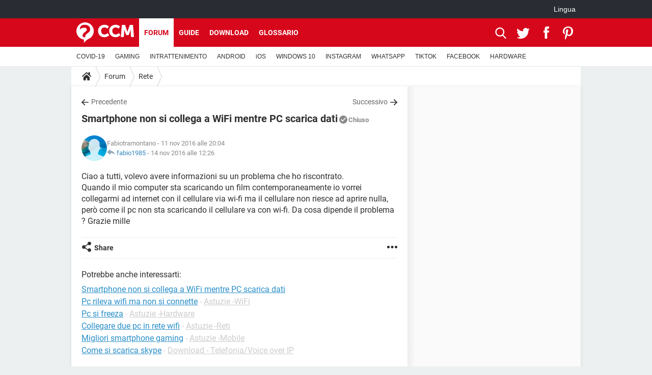

--- FILE ---
content_type: text/html; charset=UTF-8
request_url: https://it.ccm.net/forum/affich-101237-smartphone-non-si-collega-a-wifi-mentre-pc-scarica-dati
body_size: 19800
content:

<!--Akamai-ESI:PAGE:setreftime=1766052455/--><!DOCTYPE html>
<!--[if IE 8 ]> <html lang="it" dir="ltr" class="no-js ie8 lt-ie9 oldie"> <![endif]-->
<!--[if IE 9 ]> <html lang="it" dir="ltr" class="no-js ie9"> <![endif]-->
<!--[if gt IE 9]><!--> <html lang="it" dir="ltr"> <!--<![endif]-->

<head prefix="og: http://ogp.me/ns# fb: http://ogp.me/ns/fb#">
    <meta charset="utf-8">
    <meta http-equiv="X-UA-Compatible" content="IE=edge,chrome=1">
    <meta name="viewport" content="width=device-width, initial-scale=1.0" />

    <style>
        :root {
            --for-color-primary: #D6071B;
            --for-color-primary--lighten: #f7192e;
            --for-color-primary--darken: #a50515;
        }
    </style>
    
    <title>Smartphone non si collega a WiFi mentre PC scarica dati - Rete</title>

<script>
    var dataLayer = [{"appConfig":{"subContainers":["GTM-K9GC99V"]},"tagName1":"post-sans-ds","site":"it.ccm.net","environnement":"production","pageType/screenType":"classique","sessionType":"nonConnectee","userStatus":"Anonyme","forumTheme":"Rete","QuestionRepondue":"oui","QuestionResolue":"non","NbReponses":9,"idArticle":101237,"idAuthor":0,"DateDebutDiscussion":"11-11-2016","level1":"forum","level2":"Rete","application":"forum","pageCategory":"Sujet Forum","theme":"Rete","country":"US","asnum":"16509"}];

            !function(e){"use strict";var t,n,o,r=function(){},s=Object.getOwnPropertyNames(window.console).reduce((function(e,t){return"function"==typeof console[t]&&(e[t]=r),e}),{}),a=function(){return s},i=e.console;if("object"==typeof e.JSON&&"function"==typeof e.JSON.parse&&"object"==typeof e.console&&"function"==typeof Object.keys){var c={available:["others.catch","others.show"],broadcasted:[]},u={available:["others.catch","others.show"]},d=(t=/^\s+(.*)\s+$/g,n=function(e){return Math.pow(9,e)},o=function(e){return parseInt((e.charCodeAt()<<9)%242)},{get:function(e){e=e.replace(t,"$1");for(var r=[0,0,0],s=0,a=0;s<e.length;s++)a=parseInt(s/r.length),r[s%3]+=parseInt(o(e[s])/n(a));for(s=0;s<r.length;s++)r[s]>255&&(r[s]=255);return r},toRGB:function(e){return"rgb("+e.join(",")+")"},visible:function(e){return e[0]>220||e[1]>220||e[2]>220?[0,0,0]:[255,255,255]}});e.getConsole=function(e){if("string"!=typeof e)throw"getConsole need a tag name (string)";var t=e.split(".");if(function(e){var t,n=e.split(".")[0];-1===c.available.indexOf(n)&&(c.available.push(n),(t=document.createEvent("CustomEvent")).initCustomEvent("getConsole.tag.available",0,0,n),document.dispatchEvent(t)),-1===u.available.indexOf(e)&&(u.available.push(e),(t=document.createEvent("CustomEvent")).initCustomEvent("getConsole.fulltag.available",0,0,n),document.dispatchEvent(t))}(e=t[0]),-1!==c.broadcasted.indexOf(e)){var n=function(e){var t=[],n=[];return e.forEach((function(e){t.push("%c "+e.name+" "),n.push("background-color:"+e.bgColor+";color:"+e.color+";border-radius:2px;")})),[t.join("")].concat(n)}(t.map((function(e){var t=d.get(e);return{name:e,color:d.toRGB(d.visible(t)),bgColor:d.toRGB(t)}}))),o=["log","warn","error","info","group","groupCollapsed","groupEnd"].reduce(((e,t)=>(e[t]=n.reduce(((e,t)=>e.bind(window.console,t)),window.console[t]),e)),{});return Object.keys(i).forEach((function(e){void 0===o[e]&&(o[e]=i[e])})),o}return a()},e.getConsole.tags=c,c.broadcasted=function(){try{var e=localStorage.getItem("getConsole");e=null===e?[]:JSON.parse(e)}catch(t){e=[]}return e}(),-1!==c.broadcasted.indexOf("others.catch")&&(e.console=e.getConsole("others.show"))}else e.getConsole=a}(window),logger={_buffer:[],log:function(){"use strict";this._buffer.push(arguments)}},function(e){"use strict";var t={domains:["hpphmfubhnbobhfs","bnb{po.betztufn","beoyt","epvcmfdmjdl","hpphmftzoejdbujpo","wjefptufq","s77ofu","ufbet","vosvmznfejb","tnbsubetfswfs","tljnsftpvsdft","{fcftupg","uumce","hpphmfbqjt","wjefpqmb{b","hpphmfbetfswjdft","fggfdujwfnfbtvsf","pvucsbjo","ubcppmb"],classes:"ufyuBe!BeCpy!qvc`411y361!qvc`411y361n!qvc`839y:1!ufyu.be!ufyuBe!Mjhbuvt!ufyu`be!ufyu`bet!ufyu.bet!ufyu.be.mjolt",event:{category:"pbt`mpbefe",action:"gbjm"}},n=e.getConsole("inObs"),o=0,r={},s=function(e,t){return t=t||1,e.split("").map((function(e){return String.fromCharCode(e.charCodeAt()+t)})).join("")},a=[];e.integrityObserver={state:{net:null,dom:null,perf:null},corrupted:0,listen:function(e){this.corrupted?e(this.state):a.push(e)},sendToListeners:function(){a.forEach(function(e){e(this.state)}.bind(this))},reportCorruption:function(){var e=function(){"undefined"!=typeof ga?ga("send",{hitType:"event",eventCategory:s(t.event.category,-1),eventAction:s(t.event.action,-1),nonInteraction:1}):setTimeout(e,100)};e()},reportListCorruption:function(){var e,t=[];for(e in this.state)this.state[e]&&t.push(e);t.length>0&&((new Image).src="https://lists.ccmbg.com/st?t="+encodeURIComponent(t.join(","))+"&d="+window.location.host.split(/\./).slice(0,-1).join("."))},reportChange:function(){this.sendToListeners(),this.reportCorruption()},init:function(){var e=function(e){return function(t){this.state[e]=t,t&&(!this.corrupted&&this.reportChange(),this.corrupted=1)}.bind(this)};!function(e){if("undefined"!=typeof MutationObserver){var n=document.createElement("div"),o=document.getElementsByTagName("html")[0],r={},a={childList:1,attributes:1,characterData:1,subtree:1},i=0,c=new MutationObserver((function(t){t.forEach((function(t){"style"===t.attributeName&&(c.disconnect(),"none"===t.target.style.display&&!e.called&&(e.called=1)&&e.call(r,1))}))})),u=new MutationObserver((function(t){t.forEach((function(t){try{if("childList"===t.type&&"HTML"===t.target.nodeName&&t.addedNodes.length&&"BODY"===t.addedNodes[0].nodeName&&!i){i=1,t.addedNodes[0].appendChild(n);var o=getComputedStyle(n);if(r=t.addedNodes[0],u.disconnect(),/Trident/.test(navigator.userAgent))return void setTimeout((function(){!e.called&&(e.called=1)&&e.call(r,0)}),50);setTimeout((function(){t.addedNodes[0].removeChild(n)}),60),c.disconnect(),e.call(t.addedNodes[0],"none"===o.getPropertyValue("display")||/url\("about:abp/.test(o.getPropertyValue("-moz-binding")))}}catch(e){}}))}));n.className=s(t.classes,-1),n.style.display="block",u.observe(o,a),c.observe(n,a)}else e.call(0,0)}(e.call(this,"dom")),function(e,a){if("undefined"!=typeof MutationObserver&&void 0!==URL.prototype){var i=document.getElementsByTagName("html")[0],c=0,u=new MutationObserver((function(i){i.forEach((function(i){try{var d,l,f,p="",g=new Date,h=function(){};if("childList"===i.type&&i.addedNodes.length&&void 0!==(d=i.addedNodes[0]).src&&("SCRIPT"===(p=d.nodeName)||"IFRAME"===p)){try{l=new URL(d.src),f=l&&l.host?l.host.split(/\./).slice(-2).shift():null}catch(e){}h=i.addedNodes[0].onerror,i.addedNodes[0].onerror=function(){try{n.warn("Missing script",d.src),!c&&f&&-1!==t.domains.indexOf(s(f))&&(new Date).getTime()-g.getTime()<1500&&(n.warn("Integrity violation on ",d.src," not observing anymore !"),u.disconnect(),c=1,e(1)),"function"==typeof h&&h.apply(this,Array.prototype.slice.call(arguments))}catch(e){}},"function"==typeof performance.getEntriesByType&&o<2&&"SCRIPT"===p&&-1!==t.domains.indexOf(s(f))&&(void 0===r[f]||"hpphmfubhnbobhfs"===s(f))&&(r[f]=1,i.addedNodes[0].addEventListener("load",(function(){-1===performance.getEntriesByType("resource").map((function(e){return e.name})).indexOf(d.src)&&2==++o&&(u.disconnect(),a(1))})))}}catch(e){}}))}));u.observe(i,{childList:1,attributes:1,characterData:1,subtree:1})}else e.call(0,0)}(e.call(this,"net"),e.call(this,"perf")),window.addEventListener("load",function(){this.reportListCorruption()}.bind(this))}},"function"==typeof Object.bind&&e.integrityObserver.init()}(window),function(e,t,n,o){"use strict";void 0===e._gtm&&(e._gtm={events:{on:[],ready:[],readyAll:[],trigger:function(e){this._trigger.push(e)},_trigger:[]},versions:{},onReady:[]}),void 0===e._gtm.versions&&(e._gtm.versions={}),e._gtm.versions.staticheader=1,e._gtm.state="loading";var r=dataLayer[0].appConfig,s=["GTM-N4SNZN"],a=r.subContainers||[],i=e.getConsole("GTM").log,c=function(e){if(void 0!==t.dispatchEvent){var n=null;"function"==typeof Event?n=new Event(e):(n=t.createEvent("Event")).initEvent(e,0,0),t.dispatchEvent(n)}},u=function(){u.state++,u.state===s.length&&(e._gtm.state="loaded",c("gtm.loaded"))},d=function(){e._gtm.state="error",c("gtm.error"),l.clearWorkspacesInfo(this)};u.state=0,s=s.concat(a),i("Loading sub containers:",a);var l={infoKey:"ccm_gtm_workspaces",workspacesInfo:{},fetchWorkspacesInfo:function(){try{this.workspacesInfo=this.getInfoFromQuerystring()||this.getInfoFromCookie()||{}}catch(e){console.error("Cannot get workspaces info.",e)}},parseWorkspacesInfo:function(e){for(var t={},n=e.split("|"),o=0;o<n.length;o++){var r=n[o].split("::");3===r.length&&(t[r[0]]={container:r[0],workspace:r[1],auth:r[2]})}return t},removeInfoFromQuerystring:function(){if(""===e.location.search)return"";for(var t=e.location.search.substring(1).split("&"),n=[],o=0;o<t.length;o++){t[o].split("=")[0]!==this.infoKey&&n.push(t[o])}return"?"+n.join("&")},generatePreviewQuery:function(e){try{var t=this.workspacesInfo[e];return t?(i("["+t.container+'] loading custom workspace "'+t.workspace+'"'),dataLayer[0].appConfig.previewWorkspaces=dataLayer[0].appConfig.previewWorkspaces||[],dataLayer[0].appConfig.previewWorkspaces.push(t),"&gtm_auth="+t.auth+"&gtm_preview="+t.workspace+"&gtm_cookies_win=x"):""}catch(t){return console.error('Cannot generate preview query for container "'+e+'"',t),""}},getInfoFromQuerystring:function(){for(var t=(e.location.search||"").substring(1).split("&"),n=0;n<t.length;n++){var o=t[n].split("=");if(decodeURIComponent(o[0])===this.infoKey)return this.parseWorkspacesInfo(decodeURIComponent(o[1]))}return null},getInfoFromCookie:function(){try{var t=e.document.cookie.match("(^|;) ?"+this.infoKey+"=([^;]*)(;|$)");if(t)return this.parseWorkspacesInfo(decodeURIComponent(t[2]))}catch(e){}return null},clearWorkspacesInfo:function(t){try{var n=t.getAttribute("data-id");if(this.workspacesInfo[n]){i('Cannot load container "'+n+'". Clearing cookie and querystring param...');var o=e.location.hostname.split("."),r=o.length;o=r>2&&"br"===o[r-1]&&"com"===o[r-2]?o.slice(-3).join("."):o.slice(-2).join("."),document.cookie=this.infoKey+"=; domain= "+o+"; path=/; expires=Thu, 01 Jan 1970 00:00:01 GMT;";var s=this.removeInfoFromQuerystring();e.location.search=s}}catch(e){console.error("Cannot clear workspaces info.",e)}}};l.fetchWorkspacesInfo();for(var f=0,p=s.length;f<p;++f){e[o]=e[o]||[],e[o].push({"gtm.start":(new Date).getTime(),event:"gtm.js"});var g=l.generatePreviewQuery(s[f]),h=t.getElementsByTagName(n)[0],m=t.createElement(n);m.async=1,m.onload=u,m.onerror=d,m.setAttribute("data-id",s[f]),m.src="https://www.googletagmanager.com/gtm.js?id="+s[f]+g,h.parentNode.insertBefore(m,h)}}(window,document,"script","dataLayer"),OAS_AD_BUFFER=[],OAS_AD=function(){OAS_AD_BUFFER.push(Array.prototype.slice.call(arguments))},function(e){"use strict";function t(t){t instanceof ErrorEvent&&e._gtm.errors.push({message:t.message,stack:t.error?t.error.stack:void 0,name:t.error?t.error.name:void 0,filename:t.filename,line:t.lineno,column:t.colno})}function n(t){t.reason instanceof Error?e._gtm.errors.push({message:t.reason.message,stack:t.reason.stack,name:t.reason.name,promise:1,filename:t.reason.filename,line:t.reason.lineno,column:t.reason.colno}):e._gtm.errors.push({message:t.reason,promise:1})}e._gtm=e._gtm||{},e._gtm.errors=[],e._gtm.errors.types=[],e._gtm.errors.types.push({type:"error",callback:t}),e.addEventListener("error",t),e._gtm.errors.types.push({type:"unhandledrejection",callback:n}),e.addEventListener("unhandledrejection",n)}(window);    

    dataLayer.push({"event":"app.config","appConfig":{"asl":{"sitepage":"\/forum","keywords":["parallaxeinfeed","rete","forum-101237","forum"]}}});
</script>


    <meta name="description" content="Miglior risposta: Potrebbe dipendere dal fatto che mentre stai scaricando il film il pc saturi tutta la banda a disposizione e quindi nessun&#039;altro dispositivo riesce ad accedere ad internet. Ma tu hai verificato se succede la stessa cosa anche durante..." />
    <meta name="theme-color" content="#d51827" />
    <meta name="msapplication-TileColor" content="#d51827" />
    <meta name="msapplication-TileImage" content="https://astatic.ccmbg.com/www.commentcamarche.net_i18n/_skin/favicon/mstile-144x144.png" />
    <meta name="msapplication-config" content="https://astatic.ccmbg.com/www.commentcamarche.net_i18n/_skin/favicon/browserconfig.xml" />
    <meta name="twitter:card" content="summary_large_image" />
    <meta name="twitter:title" content="Smartphone non si collega a WiFi mentre PC scarica dati" />
    <meta name="twitter:image" content="https://astatic.ccmbg.com/www.commentcamarche.net_i18n/_skin/favicon/og-image-1200x630.png" />
    <meta name="referrer" content="always" />
    <meta name="googlebot" content="snippet,archive" />
    <meta name="robots" content="index, follow,max-snippet:-1, max-image-preview:large, max-video-preview:15" />
    <meta name="p:domain_verify" content="da5ea5fef28de3d19e5d93416c4568bb" />
    <meta property="og:title" content="Smartphone non si collega a WiFi mentre PC scarica dati"/>
    <meta property="og:type" content="website"/>
    <meta property="og:url" content="https://it.ccm.net/forum/affich-101237-smartphone-non-si-collega-a-wifi-mentre-pc-scarica-dati"/>
    <meta property="og:image" content="https://astatic.ccmbg.com/www.commentcamarche.net_i18n/_skin/favicon/og-image-1200x630.png"/>
    <meta property="twitter:url" content="https://it.ccm.net/forum/affich-101237-smartphone-non-si-collega-a-wifi-mentre-pc-scarica-dati"/>
    <meta property="og:site_name" content="CCM"/>
    <meta http-equiv="Content-Language" content="it"/>
    <meta property="atm" content="aHR0cHM6Ly9pdC5jY20ubmV0L2ZvcnVtL2FmZmljaC0xMDEyMzctc21hcnRwaG9uZS1ub24tc2ktY29sbGVnYS1hLXdpZmktbWVudHJlLXBjLXNjYXJpY2EtZGF0aQ==" />
    <link rel="canonical" href="https://it.ccm.net/forum/affich-101237-smartphone-non-si-collega-a-wifi-mentre-pc-scarica-dati" />
    
    <link rel="icon" href="https://astatic.ccmbg.com/www.commentcamarche.net_i18n/_skin/favicon/favicon-32x32.png" sizes="32x32" type="image/png" />
    <link rel="icon" href="https://astatic.ccmbg.com/www.commentcamarche.net_i18n/_skin/favicon/favicon-16x16.png" sizes="16x16" type="image/png" />
    <link rel="icon" href="https://astatic.ccmbg.com/www.commentcamarche.net_i18n/_skin/favicon/android-chrome-192x192.png" sizes="192x192" type="image/png" />
    <link rel="apple-touch-icon" href="https://astatic.ccmbg.com/www.commentcamarche.net_i18n/_skin/favicon/apple-touch-icon-57x57.png" sizes="57x57" />
    <link rel="apple-touch-icon" href="https://astatic.ccmbg.com/www.commentcamarche.net_i18n/_skin/favicon/apple-touch-icon-60x60.png" sizes="60x60" />
    <link rel="apple-touch-icon" href="https://astatic.ccmbg.com/www.commentcamarche.net_i18n/_skin/favicon/apple-touch-icon-72x72.png" sizes="72x72" />
    <link rel="apple-touch-icon" href="https://astatic.ccmbg.com/www.commentcamarche.net_i18n/_skin/favicon/apple-touch-icon-76x76.png" sizes="76x76" />
    <link rel="apple-touch-icon" href="https://astatic.ccmbg.com/www.commentcamarche.net_i18n/_skin/favicon/apple-touch-icon-114x114.png" sizes="114x114" />
    <link rel="apple-touch-icon" href="https://astatic.ccmbg.com/www.commentcamarche.net_i18n/_skin/favicon/apple-touch-icon-120x120.png" sizes="120x120" />
    <link rel="apple-touch-icon" href="https://astatic.ccmbg.com/www.commentcamarche.net_i18n/_skin/favicon/apple-touch-icon-144x144.png" sizes="144x144" />
    <link rel="apple-touch-icon" href="https://astatic.ccmbg.com/www.commentcamarche.net_i18n/_skin/favicon/apple-touch-icon-152x152.png" sizes="152x152" />
    <link rel="apple-touch-icon" href="https://astatic.ccmbg.com/www.commentcamarche.net_i18n/_skin/favicon/apple-touch-icon-180x180.png" sizes="180x180" />
    <link rel="preload" href="https://astatic.ccmbg.com/ccmcms_commentcamarche/dist/external/fonts/Roboto-Gfonts-Regular.woff2" crossorigin as="font" />
    <link rel="preload" href="https://astatic.ccmbg.com/ccmcms_commentcamarche/dist/external/fonts/Roboto-Gfonts-Bold.woff2" crossorigin as="font" />
        <link rel="manifest" href="https://astatic.ccmbg.com/www.commentcamarche.net_i18n/_skin/favicon/manifest.json"  />
    <link rel="mask-icon" href="https://astatic.ccmbg.com/www.commentcamarche.net_i18n/_skin/favicon/safari-pinned-tab.svg" color="#d51827" />
    
<link rel="stylesheet" media="all" href="https://astatic.ccmbg.com/www.commentcamarche.net_i18n/dist/app/css/chunks/site_ht_inter.04bf4568b32fe3dbd824.css" /><link rel="stylesheet" media="all" href="https://astatic.ccmbg.com/www.commentcamarche.net_i18n/dist/app/css/chunks/skin_forum.ca3f284e66398a9dd082.css" />

<script type="application/ld+json">{"@context":"https://schema.org","@type":"WebPage","breadcrumb":{"@type":"BreadcrumbList","itemListElement":[{"@type":"ListItem","position":1,"name":"Home","item":"https://it.ccm.net/"},{"@type":"ListItem","position":2,"name":"Forum","item":"https://it.ccm.net/forum/"},{"@type":"ListItem","position":3,"name":"Rete","item":"https://it.ccm.net/forum/rete-5"}]},"name":"Smartphone non si collega a WiFi mentre PC scarica dati - Rete","url":"https://it.ccm.net/forum/affich-101237-smartphone-non-si-collega-a-wifi-mentre-pc-scarica-dati"}</script>
    </head>

<body class="flex-layout ">
    <div class="jOverlay overlay"></div>
    <a name="top"></a>
    
    <div id="ctn_x02"><div id="ba_x02" class="ba x02"><script>OAS_AD("x02");</script></div></div>
    <div id="tt" style="display:none">
        <div id="tttop"></div>
        <div id="ttcont"></div>
        <div id="ttbot"></div>
    </div>
    <span class="tooltips" style="display:none" id="ntt"><span id="nttcont"></span><span class="arrowDown"></span></span>

    <div id="oasLayout" class="layout--flexbox">

        <img src="https://akm-static.ccmbg.com/a/aHR0cDovL2l0LmNjbS5uZXQvZm9ydW0vYWZmaWNoLTEwMTIzNy1zbWFydHBob25lLW5vbi1zaS1jb2xsZWdhLWEtd2lmaS1tZW50cmUtcGMtc2NhcmljYS1kYXRp/alpha.png" style="position: absolute;"><header class="ccm_header--rwd jHeader" data-cookie-prefix="">
    <div class="ccm_header__top">
      <div class="layout">
        <span data-target="jMenuBox" class="jDropBtn jDropMenuBtn ccm_header__click_trigger">
          <span>Menu</span>
          <svg viewBox="0 0 440.307 440.307" class="svg_icon svg_icon--cross">
              <g fill="#fff" class="svg_icon_g">
                  <polygon points="440.307,58.583 381.723,0 220.153,161.57 58.584,0 0,58.583 161.569,220.153 0,381.723 58.584,440.307    220.153,278.736 381.723,440.307 440.307,381.723 278.736,220.153"/>
              </g>
          </svg>
        </span>
          <a href="https://it.ccm.net/" class="app_logo">
              <img width="113" height="41" class="ccmcss_rwd_header__logo" src="https://astatic.ccmbg.com/www.commentcamarche.net_i18n/_skin/_common/img/logo_ccm.svg?19" alt="CCM">
          </a>
          <nav id="jMainNav" class="ccm_header__nav jDropBox jMenuBox" role="navigation">
            <ul id="mmenu_ul_id">
                <li class="ccm_ico_home">
                <a href="https://it.ccm.net/">
                    <span>Home</span>
                </a>
                <button class="app_nav__sub--collapse jNavSubCollapse app_nav__sub--collapse--plus">
                    <span></span>
                </button>
                <div class="ccm_submenu">
                    <ul>
                                                    <li>
                                <a href="https://it.ccm.net/faq/s/covid">
                                    COVID-19                                </a>
                            </li>
                                                    <li>
                                <a href="https://it.ccm.net/faq/videogiochi-538">
                                    GAMING                                </a>
                            </li>
                                                    <li>
                                <a href="https://it.ccm.net/faq/streaming-578">
                                    INTRATTENIMENTO                                </a>
                            </li>
                                                    <li>
                                <a href="https://it.ccm.net/faq/android-569">
                                    ANDROID                                </a>
                            </li>
                                                    <li>
                                <a href="https://it.ccm.net/faq/macos-98">
                                    iOS                                </a>
                            </li>
                                                    <li>
                                <a href="https://it.ccm.net/faq/windows-10-582">
                                    WINDOWS 10                                </a>
                            </li>
                                                    <li>
                                <a href="https://it.ccm.net/faq/instagram-550">
                                    INSTAGRAM                                </a>
                            </li>
                                                    <li>
                                <a href="https://it.ccm.net/faq/whatsapp-586">
                                    WHATSAPP                                </a>
                            </li>
                                                    <li>
                                <a href="https://it.ccm.net/faq/tiktok-576">
                                    TIKTOK                                </a>
                            </li>
                                                    <li>
                                <a href="https://it.ccm.net/faq/facebook-548">
                                    FACEBOOK                                </a>
                            </li>
                                                    <li>
                                <a href="https://it.ccm.net/faq/hardware-3">
                                    HARDWARE                                </a>
                            </li>
                                            </ul>
                </div>
            </li>
                    <li>
                <a href="/faq/">Guide</a>
                <button class="app_nav__sub--collapse jNavSubCollapse app_nav__sub--collapse--plus">
                    <span></span>
                </button>
                <div class="ccm_submenu">
                    <ul>
                                                    <li>
                                <a href="https://it.ccm.net/faq/s/covid">
                                    COVID-19                                </a>
                            </li>
                                                    <li>
                                <a href="https://it.ccm.net/faq/videogiochi-538">
                                    GAMING                                </a>
                            </li>
                                                    <li>
                                <a href="https://it.ccm.net/faq/streaming-578">
                                    INTRATTENIMENTO                                </a>
                            </li>
                                                    <li>
                                <a href="https://it.ccm.net/faq/android-569">
                                    ANDROID                                </a>
                            </li>
                                                    <li>
                                <a href="https://it.ccm.net/faq/macos-98">
                                    iOS                                </a>
                            </li>
                                                    <li>
                                <a href="https://it.ccm.net/faq/windows-10-582">
                                    WINDOWS 10                                </a>
                            </li>
                                                    <li>
                                <a href="https://it.ccm.net/faq/instagram-550">
                                    INSTAGRAM                                </a>
                            </li>
                                                    <li>
                                <a href="https://it.ccm.net/faq/whatsapp-586">
                                    WHATSAPP                                </a>
                            </li>
                                                    <li>
                                <a href="https://it.ccm.net/faq/tiktok-576">
                                    TIKTOK                                </a>
                            </li>
                                                    <li>
                                <a href="https://it.ccm.net/faq/facebook-548">
                                    FACEBOOK                                </a>
                            </li>
                                                    <li>
                                <a href="https://it.ccm.net/faq/hardware-3">
                                    HARDWARE                                </a>
                            </li>
                                            </ul>
                </div>
            </li>
                        <li>
                <a href="/download/">Download</a>
                <button class="app_nav__sub--collapse jNavSubCollapse app_nav__sub--collapse--plus">
                    <span></span>
                </button>
                <div class="ccm_submenu">
                    <ul>
                                                    <li>
                                <a href="https://it.ccm.net/faq/s/covid">
                                    COVID-19                                </a>
                            </li>
                                                    <li>
                                <a href="https://it.ccm.net/faq/videogiochi-538">
                                    GAMING                                </a>
                            </li>
                                                    <li>
                                <a href="https://it.ccm.net/faq/streaming-578">
                                    INTRATTENIMENTO                                </a>
                            </li>
                                                    <li>
                                <a href="https://it.ccm.net/faq/android-569">
                                    ANDROID                                </a>
                            </li>
                                                    <li>
                                <a href="https://it.ccm.net/faq/macos-98">
                                    iOS                                </a>
                            </li>
                                                    <li>
                                <a href="https://it.ccm.net/faq/windows-10-582">
                                    WINDOWS 10                                </a>
                            </li>
                                                    <li>
                                <a href="https://it.ccm.net/faq/instagram-550">
                                    INSTAGRAM                                </a>
                            </li>
                                                    <li>
                                <a href="https://it.ccm.net/faq/whatsapp-586">
                                    WHATSAPP                                </a>
                            </li>
                                                    <li>
                                <a href="https://it.ccm.net/faq/tiktok-576">
                                    TIKTOK                                </a>
                            </li>
                                                    <li>
                                <a href="https://it.ccm.net/faq/facebook-548">
                                    FACEBOOK                                </a>
                            </li>
                                                    <li>
                                <a href="https://it.ccm.net/faq/hardware-3">
                                    HARDWARE                                </a>
                            </li>
                                            </ul>
                </div>
            </li>
                        <li>
                <a href="/forum/">Forum</a>
                <button class="app_nav__sub--collapse jNavSubCollapse app_nav__sub--collapse--plus">
                    <span></span>
                </button>
                <div class="ccm_submenu">
                    <ul>
                                                    <li>
                                <a href="https://it.ccm.net/faq/s/covid">
                                    COVID-19                                </a>
                            </li>
                                                    <li>
                                <a href="https://it.ccm.net/faq/videogiochi-538">
                                    GAMING                                </a>
                            </li>
                                                    <li>
                                <a href="https://it.ccm.net/faq/streaming-578">
                                    INTRATTENIMENTO                                </a>
                            </li>
                                                    <li>
                                <a href="https://it.ccm.net/faq/android-569">
                                    ANDROID                                </a>
                            </li>
                                                    <li>
                                <a href="https://it.ccm.net/faq/macos-98">
                                    iOS                                </a>
                            </li>
                                                    <li>
                                <a href="https://it.ccm.net/faq/windows-10-582">
                                    WINDOWS 10                                </a>
                            </li>
                                                    <li>
                                <a href="https://it.ccm.net/faq/instagram-550">
                                    INSTAGRAM                                </a>
                            </li>
                                                    <li>
                                <a href="https://it.ccm.net/faq/whatsapp-586">
                                    WHATSAPP                                </a>
                            </li>
                                                    <li>
                                <a href="https://it.ccm.net/faq/tiktok-576">
                                    TIKTOK                                </a>
                            </li>
                                                    <li>
                                <a href="https://it.ccm.net/faq/facebook-548">
                                    FACEBOOK                                </a>
                            </li>
                                                    <li>
                                <a href="https://it.ccm.net/faq/hardware-3">
                                    HARDWARE                                </a>
                            </li>
                                            </ul>
                </div>
            </li>
                        <li>
                <a href="/contents/">Glossario</a>
                <button class="app_nav__sub--collapse jNavSubCollapse app_nav__sub--collapse--plus">
                    <span></span>
                </button>
                <div class="ccm_submenu">
                    <ul>
                                                    <li>
                                <a href="https://it.ccm.net/faq/s/covid">
                                    COVID-19                                </a>
                            </li>
                                                    <li>
                                <a href="https://it.ccm.net/faq/videogiochi-538">
                                    GAMING                                </a>
                            </li>
                                                    <li>
                                <a href="https://it.ccm.net/faq/streaming-578">
                                    INTRATTENIMENTO                                </a>
                            </li>
                                                    <li>
                                <a href="https://it.ccm.net/faq/android-569">
                                    ANDROID                                </a>
                            </li>
                                                    <li>
                                <a href="https://it.ccm.net/faq/macos-98">
                                    iOS                                </a>
                            </li>
                                                    <li>
                                <a href="https://it.ccm.net/faq/windows-10-582">
                                    WINDOWS 10                                </a>
                            </li>
                                                    <li>
                                <a href="https://it.ccm.net/faq/instagram-550">
                                    INSTAGRAM                                </a>
                            </li>
                                                    <li>
                                <a href="https://it.ccm.net/faq/whatsapp-586">
                                    WHATSAPP                                </a>
                            </li>
                                                    <li>
                                <a href="https://it.ccm.net/faq/tiktok-576">
                                    TIKTOK                                </a>
                            </li>
                                                    <li>
                                <a href="https://it.ccm.net/faq/facebook-548">
                                    FACEBOOK                                </a>
                            </li>
                                                    <li>
                                <a href="https://it.ccm.net/faq/hardware-3">
                                    HARDWARE                                </a>
                            </li>
                                            </ul>
                </div>
            </li>
            </ul>
              <p>
                <a href="https://it.ccm.net/forum/new" class="ico--new btn--size-xl btn--size-full btn--bg-channel" id="create_new_question">Fai una domanda</a>
              </p>
          </nav>
          <div class="ccm_header__right">
            <ul>
                <li class="ccm_header__btn_search">
                  <a href="javascript:void(0)" data-target="jSearchBox" class="jDropBtn">
                    <svg viewBox="-281 404.9 32 32" class="svg_icon svg_icon--search"><path class="svg_icon_g" d="M-280 432.1c-1.2 1.1-1.3 2.9-.2 4s2.9 1 4-.2l6.4-7.6c.7-.8 1-1.6 1-2.3 2.1 1.8 4.8 2.9 7.8 2.9 6.6 0 12-5.4 12-12s-5.4-12-12-12-12 5.4-12 12c0 3 1.1 5.7 2.9 7.8-.7 0-1.5.3-2.3 1l-7.6 6.4zm11-15.2c0-4.4 3.6-8 8-8s8 3.6 8 8-3.6 8-8 8-8-3.6-8-8z"></path></svg>
                  </a>
                </li>
            </ul>
        </div>
      </div>

    </div>

    <div class="ccm_header__search jDropBox jSearchBox">
        <form action="https://it.ccm.net/search/index" method="get" id="jContentSearchForm" role="search">
            <fieldset>
                <legend>Cerca</legend>
                <input placeholder="Cerca" name="q" value="" type="search">
                <button type="submit" class="ccm_ico--search"></button>
            </fieldset>
        </form>
        <div class="jDropBoxOverlay ccm_header__overlay"></div>
    </div>

    <div class="ccm_header__login jDropBox jLoginBox">
    <div class="ccm_header__overlay jDropBoxOverlay"></div>
  </div>
</header>

<header role="banner" class="ccm_header">
    <div class="ccm_top_bar">
    <div class="layout">
                    <div role="main" class="layout_main">
                <ul class="ccmNetwork">
                                    <li class="selected" style="visibility:hidden">
                        <a href="/">
                            High-Tech                        </a>
                    </li>
                                    </ul>
            </div>
                    <div class="layout_right"><ul class="ccm_top_nav">
    <li id="language" class="ccm_usermenu_language">
        <a href="javascript:void(0);" class="ccm_usermenu_language__btn">Lingua</a>

        <div class="ccm_box_hover">
            <ul>
                                    <li>
                        <a href="https://de.ccm.net"
                           lang="de">Deutsch</a>
                    </li>
                                    <li>
                        <a href="https://br.ccm.net"
                           lang="pt">Português</a>
                    </li>
                                    <li>
                        <a href="https://id.ccm.net"
                           lang="id">Bahasa Indonesia</a>
                    </li>
                                    <li>
                        <a href="https://it.ccm.net"
                           lang="it">Italiano</a>
                    </li>
                                    <li>
                        <a href="https://ru.ccm.net"
                           lang="ru">Русский</a>
                    </li>
                                    <li>
                        <a href="https://pl.ccm.net"
                           lang="pl">Polski</a>
                    </li>
                                    <li>
                        <a href="https://nl.ccm.net"
                           lang="nl">Nederlands</a>
                    </li>
                                    <li>
                        <a href="https://in.ccm.net"
                           lang="hi">हिंदी</a>
                    </li>
                            </ul>
        </div>
    </li>
</ul>
</div>
    </div>
</div>
    <div class="ccm_middle_bar">
        <div class="layout">
            <div class="ccm_logo_ccm">
                <a href="https://it.ccm.net/" title="CCM">
                    <img width="113" height="41"
                         src="https://astatic.ccmbg.com/www.commentcamarche.net_i18n/_skin/_common/img/logo_ccm.svg?19"
                         alt="CCM"
                    />
                </a>
            </div>
            <div class="ccm_social_header">
                <a id="jSearchBt" href="javascript:void(0)" class="ccm_ico--search"></a>

                                     <a href="https://www.twitter.com/ccm_italia" target="_blank" rel="noopener noreferrer" class="ccm_ico--twitter ccm_social_header__tw">
                         <img src="https://astatic.ccmbg.com/www.commentcamarche.net_i18n/_skin/_common/img/shim.gif"
                              alt="CCM / Twitter"
                              title="CCM / Twitter"
                              width="1"
                              height="1" />
                     </a>
                
                                    <a href="https://www.facebook.com/it.ccm.net" target="_blank" rel="noopener noreferrer" class="ccm_ico--facebook ccm_social_header__fb">
                        <img src="https://astatic.ccmbg.com/www.commentcamarche.net_i18n/_skin/_common/img/shim.gif"
                             alt="CCM / Facebook"
                             title="CCM / Facebook"
                             width="1"
                             height="1" />
                    </a>
                
                                    <a href="https://www.pinterest.fr/CCMNETIT/" target="_blank" rel="noopener noreferrer" class="ccm_ico--pinterest ccm_social_header__pt">
                        <img src="https://astatic.ccmbg.com/www.commentcamarche.net_i18n/_skin/_common/img/shim.gif"
                             alt="CCM / Pinterest"
                             title="CCM / Pinterest"
                             width="1"
                             height="1" />
                    </a>
                
                
                <div id="jSearchForm" class="ccm_header_form">
                     <form action="https://it.ccm.net/search/index"
                           method="get" class="headerFooter" data-inputupdate="true">
                         <fieldset>
                             <legend>Cerca</legend>
                             <input type="text"
                                    placeholder="Cerca"
                                    class="ccm_search"
                                    name="q"
                                    id="searchform_input"
                                                              >
                             <input type="hidden" value="0" name="already_focused" id="searchform_focused">
                             <input type="submit" value="OK" class="ccm_submit">
                         </fieldset>
                     </form>
                </div><!-- /ccm_header_form -->
            </div>
            <nav id="ccm_nav" role="navigation">
               <div id="ccm_scroller">
                   <div class="layout_ct">

                       <ul id="mmenu_ul_id">
        <li class="ccm_ico_home">
        <a href="https://it.ccm.net/">
            <span>Home</span>
        </a>
        <div class="ccm_submenu">
                    </div>
    </li>
        <li class="selected current">
        <a href="/forum/">Forum        </a>
            </li>
            <li>
        <a href="/faq/">Guide        </a>
            </li>
            <li>
        <a href="/download/">Download        </a>
            </li>
            <li>
        <a href="/contents/">Glossario        </a>
            </li>
        </ul>
                    </div>
               </div>
                                  <div class="ccm_submenu" style="display: block">
                       <ul>
                                                          <li><a href="https://it.ccm.net/faq/s/covid">COVID-19</a></li>
                                                              <li><a href="https://it.ccm.net/faq/videogiochi-538">GAMING</a></li>
                                                              <li><a href="https://it.ccm.net/faq/streaming-578">INTRATTENIMENTO</a></li>
                                                              <li><a href="https://it.ccm.net/faq/android-569">ANDROID</a></li>
                                                              <li><a href="https://it.ccm.net/faq/macos-98">iOS</a></li>
                                                              <li><a href="https://it.ccm.net/faq/windows-10-582">WINDOWS 10</a></li>
                                                              <li><a href="https://it.ccm.net/faq/instagram-550">INSTAGRAM</a></li>
                                                              <li><a href="https://it.ccm.net/faq/whatsapp-586">WHATSAPP</a></li>
                                                              <li><a href="https://it.ccm.net/faq/tiktok-576">TIKTOK</a></li>
                                                              <li><a href="https://it.ccm.net/faq/facebook-548">FACEBOOK</a></li>
                                                              <li><a href="https://it.ccm.net/faq/hardware-3">HARDWARE</a></li>
                                                      </ul>
                   </div>
                          </nav>
       </div>
   </div><!-- /ccm_middle_bar -->
</header>


        
                    <div class="app_layout_header">
                <div class="ccmcss_oas_top" data-adstrad="Annunci">
                    
    <div id="ctn_top"><div id="ba_top" class="ba top"><script>OAS_AD("Top");</script></div></div>
                </div>

            </div>
        
        <div class="app_layout">

            <section class="app_layout_top">
    <div class="forum_breadcrumb__wrapper" id="jBreadcrumb">
    
    <nav class="cp_breadcrumb">
        <ul class="cp_breadcrumb__list">
                            <li class="cp_breadcrumb__item cp_breadcrumb__item--home">
                                <a href="https://it.ccm.net/"
                >
                <svg xmlns="http://www.w3.org/2000/svg" viewBox="0 0 18 16" width="18" height="16" class="cp_breadcrumb__ico--home"><path fill="currentColor" d="M8.934 4.398 2.812 9.77a.163.163 0 0 1-.006.034.165.165 0 0 0-.005.034v5.439a.72.72 0 0 0 .202.51.637.637 0 0 0 .48.215H7.57v-4.35h2.726V16h4.089a.636.636 0 0 0 .479-.215.72.72 0 0 0 .202-.51V9.837a.168.168 0 0 0-.01-.068L8.934 4.4Z"/><path fill="currentColor" d="M17.876 7.402 15.43 5.247V.415a.381.381 0 0 0-.1-.273.337.337 0 0 0-.257-.106H12.93a.338.338 0 0 0-.257.106.382.382 0 0 0-.1.273v2.309L9.849.308A1.256 1.256 0 0 0 9 0c-.327 0-.61.103-.848.308L.124 7.402a.351.351 0 0 0-.123.255.4.4 0 0 0 .078.278l.693.876c.06.071.137.115.234.13.09.009.179-.02.268-.082L9 2.025l7.726 6.834c.06.055.138.082.235.082h.033a.375.375 0 0 0 .235-.13l.692-.876a.4.4 0 0 0 .078-.279.352.352 0 0 0-.123-.254Z"/></svg>
                </a>
    
                </li>
                            <li class="cp_breadcrumb__item">
                                <a href="https://it.ccm.net/forum/"
                >
                Forum
                </a>
    
                </li>
                            <li class="cp_breadcrumb__item">
                                <a href="https://it.ccm.net/forum/rete-5"
                >
                Rete
                </a>
    
                </li>
                    </ul>
    </nav>

    </div>
</section>
                        
            <div class="app_layout_ct">
                <div class="app_layout_ct__1">
                                        <div class="app_layout_ct__2">
                                                <div role="main" class="app_layout_main">
                            <div id="InfMsgDiv">
    </div>
<div id="ctn_101237">

    <div class=" jStickyHeightContent">
    
    <div id="content_ctn" class="ccm_forum_ctn">
    <div id="topic_question" class="for_topic_wrapper">
                <div class="for_topic" id="quesfullctn">
            <div class="topic_nav">
            <a href="/forum/affich-101122-il-mio-notebook-non-rileva-la-connessione-wifi" class="topic_nav__prev ico--prev" title="Il mio notebook non rileva la connessione WiFi">Precedente</a>
                <a href="/forum/affich-101249-connessione-limitata-asuspro" class="topic_nav__next ico--next" title="Connessione limitata ASUSPRO">Successivo</a>
    </div>    <header class="for_topic__title closed" id="question">
        <script type="application/ld+json">{"@context":"https:\/\/schema.org","@type":"QAPage","url":"https:\/\/it.ccm.net\/forum\/affich-101237-smartphone-non-si-collega-a-wifi-mentre-pc-scarica-dati","mainEntity":{"@type":"Question","author":{"@type":"Person","name":"Fabiotramontano"},"name":"Smartphone non si collega a WiFi mentre PC scarica dati Chiuso","text":"Ciao a tutti, volevo avere informazioni su un problema che ho riscontrato.\r\nQuando il mio computer sta scaricando un film contemporaneamente io vorrei collegarmi ad internet con il cellulare via wi-fi ma il cellulare non riesce ad aprire nulla, però come il pc non sta scaricando il cellulare va con wi-fi. Da cosa dipende il problema ? Grazie mille","upvoteCount":3,"dateCreated":"2016-11-11T20:04:35+01:00","answerCount":9,"suggestedAnswer":[{"@type":"Answer","author":{"@type":"Person","name":"guest"},"dateCreated":"2016-11-12T09:46:44+01:00","text":"Potrebbe dipendere dal fatto che mentre stai scaricando il film il pc saturi tutta la banda a disposizione e quindi nessun'altro dispositivo riesce ad accedere ad internet. Ma tu hai verificato se succede la stessa cosa anche durante la normale navigazione in internet col pc?","url":"https:\/\/it.ccm.net\/forum\/affich-101237-smartphone-non-si-collega-a-wifi-mentre-pc-scarica-dati#1","upvoteCount":1,"comment":[{"@type":"Comment","author":{"@type":"Person","name":"Fabiotramontano"},"dateCreated":"2016-11-11T20:04:35+01:00","text":"Si ho provato me lo fa solo quando quando scarico film ..!!! Secondo te si può risolvere..??","url":"https:\/\/it.ccm.net\/forum\/affich-101237-smartphone-non-si-collega-a-wifi-mentre-pc-scarica-dati#2"},{"@type":"Comment","author":{"@type":"Person","name":"guest"},"dateCreated":"2016-11-11T20:04:35+01:00","text":"Dipende dal tipo di router in tuo possesso.Su alcuni router è possibile configurare la ripartizione della banda per i vari servizi:Dati,VoIP,Video ecc.","url":"https:\/\/it.ccm.net\/forum\/affich-101237-smartphone-non-si-collega-a-wifi-mentre-pc-scarica-dati#3"}]},{"@type":"Answer","author":{"@type":"Person","name":"Fabiotramontano"},"dateCreated":"2016-11-13T11:01:05+01:00","text":"Ho un modem Telecom di un anno e mezzo fa... come potrei fare per verificare ?","url":"https:\/\/it.ccm.net\/forum\/affich-101237-smartphone-non-si-collega-a-wifi-mentre-pc-scarica-dati#4","upvoteCount":0},{"@type":"Answer","author":{"@type":"Person","name":"guest"},"dateCreated":"2016-11-13T11:40:54+01:00","text":"Nulla da fare.I modem Telecom sono molto limitativi e non permettono funzionalità avanzate di questo tipo.Ma qual'è la tua velocità contrattuale del tuo abbonamento? E tu che velocità di trasmissione misuri all'interfaccia del modem?","url":"https:\/\/it.ccm.net\/forum\/affich-101237-smartphone-non-si-collega-a-wifi-mentre-pc-scarica-dati#5","upvoteCount":1,"comment":[{"@type":"Comment","author":{"@type":"Person","name":"Fabiotramontano"},"dateCreated":"2016-11-11T20:04:35+01:00","text":"10 mega, facendo il test vado da 2.5 a 2.8...","url":"https:\/\/it.ccm.net\/forum\/affich-101237-smartphone-non-si-collega-a-wifi-mentre-pc-scarica-dati#6"},{"@type":"Comment","author":{"@type":"Person","name":"guest"},"dateCreated":"2016-11-11T20:04:35+01:00","text":"Se hai 10 mega e ne misuri appena 2.5- 2.8 c'è qualcosa che non va. Dovresti misurare\r\nalmeno 5-7 Mega. Ti conviene contattare Telecom e fargli presente il problema,può darsi che la linea sia molto degradata o che ti trovi molto distante dalla Centrale.La misura comunque va fatta collegandoti col pc tramite cavo di rete non in wi-fi e disconnettendo tutti gli altri dispositivi.E comunque la velocità va rilevata all'interfaccia del modem poichè le utility che eseguono i test di velocità potrebbero non essere attendibili.Con quei valori rilevati riesci a malapena a navigare in internet non certo a fare lo streamig video o il gaming.","url":"https:\/\/it.ccm.net\/forum\/affich-101237-smartphone-non-si-collega-a-wifi-mentre-pc-scarica-dati#7"}]},{"@type":"Answer","author":{"@type":"Person","name":"Fabiotramontano"},"dateCreated":"2016-11-13T14:07:23+01:00","text":"da quello che so la centrale sta a circa 3 kilometri quindi non penso che sia tanto distante..!! Domani chiamerò perché a questo punto mi sa che devono risolvermi il problema loro. Speriamo bene se questi sono i servizi che danno non stiamo messi bene. Grazie per i suggerimenti","url":"https:\/\/it.ccm.net\/forum\/affich-101237-smartphone-non-si-collega-a-wifi-mentre-pc-scarica-dati#8","upvoteCount":0},{"@type":"Answer","author":{"@type":"Person","name":"guest"},"dateCreated":"2016-11-13T16:04:29+01:00","text":"Quando chiami Telecom resta collegato solo col pc tramite cavo di rete e stacca tutto il resto dall'impianto telefonico,è la prima cosa che ti chiederanno di fare.Ciao.","url":"https:\/\/it.ccm.net\/forum\/affich-101237-smartphone-non-si-collega-a-wifi-mentre-pc-scarica-dati#9","upvoteCount":0},{"@type":"Answer","author":{"@type":"Person","name":"Fabiotramontano"},"dateCreated":"2016-11-14T10:32:14+01:00","text":"Buongiorno è venuto il tecnico stamane e mi dice che proverà ad aumentare anche se sarà una cosa difficile da smuovermi sui 3.5 anche se affettiva mi arriva 2.76.. secondo te mi conviene farmi cambiare profilo avendo una 10 mega da Telecom ?","url":"https:\/\/it.ccm.net\/forum\/affich-101237-smartphone-non-si-collega-a-wifi-mentre-pc-scarica-dati#10","upvoteCount":0},{"@type":"Answer","author":{"@type":"Person","name":"guest"},"dateCreated":"2016-11-14T11:11:54+01:00","text":"E il tecnico non ti ha detto per quale motivo non riesce a garantirti nemmeno un misero 3.5 Mega o giù di lì se tu paghi per un 10 Mega? Se c'è la linea degradata,probabilmente anche facendo un downgrade del profilo a 7 Mega otterrai più o meno gli stessi risultati.Sono loro che ti devono risolvere il problema bonificandoti la linea o sostituendoti del tutto la tratta incriminata.Se quei valori tu li rilevi in diversi orari della giornata e anche alla sera molto tardi,è altamente probabile che la linea sia degradata o che comunque c'è un problema sulla loro rete ed in questi casi,essendo un problema strettamente fisico, non c'è cambio di profilo che tenga.La linea va riparata.Punto.","url":"https:\/\/it.ccm.net\/forum\/affich-101237-smartphone-non-si-collega-a-wifi-mentre-pc-scarica-dati#11","upvoteCount":1},{"@type":"Answer","author":{"@type":"Person","name":"fabio1985","url":"https:\/\/it.ccm.net\/profile\/user\/fabio1985"},"dateCreated":"2016-11-14T11:29:51+01:00","text":"No non mi ha dato un motivo, mi chiamerà come appena è in centrale ha detto..!!! Mi ha detto solo che comunque 3 chilometri e qualcosa si perde in linea dalla centrale si ma non stiamo parlando di 10\/20 o di una città con 60\/80 mila abitanti è una cittadina siena. Ora vedrò cosa farà se non risolve mi impunto e farò un reclamo. Mi stanno a scoglio.... !!!","url":"https:\/\/it.ccm.net\/forum\/affich-101237-smartphone-non-si-collega-a-wifi-mentre-pc-scarica-dati#12","upvoteCount":0},{"@type":"Answer","author":{"@type":"Person","name":"guest"},"dateCreated":"2016-11-14T12:03:30+01:00","text":"Sicuramente il segnale viene attenuato lungo la linea ma i tuoi valori sono del tutto fuori norma e il tecnico dovrebbe saperlo.Si sa che i 10 Mega sono solo teorici,tu non viaggerai mai a 10 Mega probabilmente,ma almeno a 7-8 Mega sì.","url":"https:\/\/it.ccm.net\/forum\/affich-101237-smartphone-non-si-collega-a-wifi-mentre-pc-scarica-dati#13","upvoteCount":0,"comment":[{"@type":"Comment","author":{"@type":"Person","name":"fabio1985","url":"https:\/\/it.ccm.net\/profile\/user\/fabio1985"},"dateCreated":"2016-11-11T20:04:35+01:00","text":"Infatti non chiedo il massimo ma almeno tra i 5\/7 mega.. cioè se scarico un film i telefoni non vanno in wi-fi è il colmo e pago 25€ al mese per un sevizio di 2 mega..","url":"https:\/\/it.ccm.net\/forum\/affich-101237-smartphone-non-si-collega-a-wifi-mentre-pc-scarica-dati#14"}]}]}}</script>        <a name="0"></a>
        <a name="p101237"></a>

        <h1 id="qtitle" >Smartphone non si collega a WiFi mentre PC scarica dati</h1>

                    <span class="topic_status">Chiuso</span>
            <div class="topic_tags">

            <ul class="topic_tags__list">
                    </ul>
    
    </div>        <div class="for_topic__infos">
                <span class="for_actions">
            </span>
    <div class="forum_avatar_placeholder">    
    <figure class="ccm_avatar_anon_28 ccm_avatar_figure">
            </figure>
    </div>
            <div class="for_datas">
                                    <span>
                        Fabiotramontano                    </span>
                                    -
                            11 nov 2016 alle 20:04
                        <br>
                    <span class="ccm_ico--reply" title="Ultima risposta: "></span>
                        
<span class="ccm_member">
        
            <span class=" generated-token jTokenGenerator" data-token="L3Byb2ZpbGUvdXNlci9mYWJpbzE5ODU=" >        fabio1985
    </span>
        <span class="ccm_member__tooltips">
                    <span class="ccm_member__attr">Posti</span>
            <span class="ccm_member__value">
                
            <span class=" generated-token jTokenGenerator" data-token="L2ZvcnVtL3MvbS9mYWJpbzE5ODU=" >2</span>
                </span>
                            <span class="ccm_member__attr">Data di registrazione</span>
            <span class="ccm_member__value">lunedì 14 novembre 2016</span>
                            <span class="ccm_member__attr">Stato</span>
            <span class="ccm_member__value">Membri</span>
                            <span class="ccm_member__attr">Ultimo intervento</span>
            <span class="ccm_member__value">lunedì 14 novembre 2016</span>
            </span>
</span>
                    -
                    <a href="/forum/affich-101237-smartphone-non-si-collega-a-wifi-mentre-pc-scarica-dati#14" class="for_datas__time">14 nov 2016 alle 12:26</a>
                                </div>
        </div>
    </header>
        <div class="jQdispctn for_topic__question typo_content"  style="max-height:245px;overflow:hidden">
        Ciao a tutti, volevo avere informazioni su un problema che ho riscontrato.
<br />Quando il mio computer sta scaricando un film contemporaneamente io vorrei collegarmi ad internet con il cellulare via wi-fi ma il cellulare non riesce ad aprire nulla, però come il pc non sta scaricando il cellulare va con wi-fi. Da cosa dipende il problema ? Grazie mille            <div style="display: none" class="jQShowMoreWrapper for_topic__question__more">
                <button class="ico--chevron-down btn--border jQShowMoreBtn">
                    Altro...                </button>
            </div>
                </div>
    <footer class="for_buttons_bar jFooterButtonBar jBreakingNewsTriggerDisplay">
        


<div class="dropdown dropdown--share">
    <button type="button"
            class="ico--share dropdown__btn btn jNoNativeShareFunction"
            data-url="https://it.ccm.net/forum/affich-101237-smartphone-non-si-collega-a-wifi-mentre-pc-scarica-dati"
            data-title="Smartphone non si collega a WiFi mentre PC scarica dati"
            data-text="Smartphone non si collega a WiFi mentre PC scarica dati"
    >Share</button>

    <!-- desktop -->
    <ul role="menu" class="dropdown__menu jDropDownSharing" style="display:none;">
        <li>
            <a class="ico--x-twitter" target="_blank"
                href="https://twitter.com/share?url=https://it.ccm.net/forum/affich-101237-smartphone-non-si-collega-a-wifi-mentre-pc-scarica-dati"
                data-ga-event-click-category="Forum"
                data-ga-event-click-action="Share"
                data-ga-event-click-value="101237"
                data-ga-event-click-label="Twitter">
            </a>
        </li>
        <li>
            <a class="ico--facebook" target="_blank"
                href="https://www.facebook.com/sharer.php?u=https://it.ccm.net/forum/affich-101237-smartphone-non-si-collega-a-wifi-mentre-pc-scarica-dati"
                data-ga-event-click-category="Forum"
                data-ga-event-click-action="Share"
                data-ga-event-click-value="101237"
                data-ga-event-click-label="Facebook">
            </a>
        </li>
        <li>
            <a class="ico--mail"
                href="mailto:?subject=Smartphone%20non%20si%20collega%20a%20WiFi%20mentre%20PC%20scarica%20dati&body=https%3A%2F%2Fit.ccm.net%2Fforum%2Faffich-101237-smartphone-non-si-collega-a-wifi-mentre-pc-scarica-dati"
                data-ga-event-click-category="Forum"
                data-ga-event-click-action="Share"
                data-ga-event-click-value="101237"
                data-ga-event-click-label="Mail">
            </a>
        </li>
        <li class="copy-link">
            <button
                class="ico--copy-link copy-link__label jCopyLinkCheckbox"
                data-link="https://it.ccm.net/forum/affich-101237-smartphone-non-si-collega-a-wifi-mentre-pc-scarica-dati"
                data-shared-label="Copied!"
                data-ga-event-click-category="Forum"
                data-ga-event-click-action="Share"
                data-ga-event-click-value="101237"
                data-ga-event-click-label="Copy">Copy
            </button>
        </li>
    </ul>
</div>
            <div class="dropdown">
                <button type="button" class="ico--more dropdown__btn btn jDropDownContainer"
                        data-ga-event-click-category="Forum"
                        data-ga-event-click-action="Click"
                        data-ga-event-click-label="Click_3marks"></button>
                <ul role="menu" class="dropdown__menu jDropDownElement" style="display: none;">
                    <li><button 
                    data-ga-event-click-category="Forum" 
                    data-ga-event-click-action="Click" 
                    data-ga-event-click-label="Click_signal"
                    title="Segnala" data-msgid="101237" class="ico--warning btn jOpenSignalPopup">Segnala</button></li>                </ul>
            </div>
            </footer>
    <div id="jTopicMobileActionBarOffsetStart"></div>
    <aside class="topic_mobile-action-bar" id="jTopicMobileActionBar">
        


<div class="dropdown dropdown--share">
    <button type="button"
            class="ico--share dropdown__btn button--empty jNoNativeShareFunction"
            data-url="https://it.ccm.net/forum/affich-101237-smartphone-non-si-collega-a-wifi-mentre-pc-scarica-dati"
            data-title="Smartphone non si collega a WiFi mentre PC scarica dati"
            data-text="Smartphone non si collega a WiFi mentre PC scarica dati"
    >Share</button>

    <!-- desktop -->
    <ul role="menu" class="dropdown__menu jDropDownSharing" style="display:none;">
        <li>
            <a class="ico--x-twitter" target="_blank"
                href="https://twitter.com/share?url=https://it.ccm.net/forum/affich-101237-smartphone-non-si-collega-a-wifi-mentre-pc-scarica-dati"
                data-ga-event-click-category="Forum"
                data-ga-event-click-action="Share"
                data-ga-event-click-value="101237"
                data-ga-event-click-label="Twitter">
            </a>
        </li>
        <li>
            <a class="ico--facebook" target="_blank"
                href="https://www.facebook.com/sharer.php?u=https://it.ccm.net/forum/affich-101237-smartphone-non-si-collega-a-wifi-mentre-pc-scarica-dati"
                data-ga-event-click-category="Forum"
                data-ga-event-click-action="Share"
                data-ga-event-click-value="101237"
                data-ga-event-click-label="Facebook">
            </a>
        </li>
        <li>
            <a class="ico--mail"
                href="mailto:?subject=Smartphone%20non%20si%20collega%20a%20WiFi%20mentre%20PC%20scarica%20dati&body=https%3A%2F%2Fit.ccm.net%2Fforum%2Faffich-101237-smartphone-non-si-collega-a-wifi-mentre-pc-scarica-dati"
                data-ga-event-click-category="Forum"
                data-ga-event-click-action="Share"
                data-ga-event-click-value="101237"
                data-ga-event-click-label="Mail">
            </a>
        </li>
        <li class="copy-link">
            <button
                class="ico--copy-link copy-link__label jCopyLinkCheckbox"
                data-link="https://it.ccm.net/forum/affich-101237-smartphone-non-si-collega-a-wifi-mentre-pc-scarica-dati"
                data-shared-label="Copied!"
                data-ga-event-click-category="Forum"
                data-ga-event-click-action="Share"
                data-ga-event-click-value="101237"
                data-ga-event-click-label="Copy">Copy
            </button>
        </li>
    </ul>
</div>
    </aside>
            </div>
            </div>
    <div id="simili" class="simili_wrapper">
    <a name="simili"></a>
    <div class="hidelast">
        <span class="simili_wrapper__title">Potrebbe anche interessarti: </span>        <ul>
            <li>
                    
            <span class="similiSearch ftBlue ftUnderline generated-token jTokenGenerator" data-token="aHR0cHM6Ly9pdC5jY20ubmV0L3MvU21hcnRwaG9uZStub24rc2krY29sbGVnYSthK1dpRmkrbWVudHJlK1BDK3NjYXJpY2ErZGF0aT9xbGMjaz1hMzU1ZjYyMGZhMzEzOTEyNmViNDE0ZTdmZTc5YTgyNw==" >Smartphone non si collega a WiFi mentre PC scarica dati</span>
    
                            </li>
                            <li>
                       
            <a class="ftUnderline ftBlue" href="https://it.ccm.net/faq/2021-pc-rileva-la-rete-wifi-ma-non-si-connette-ad-internet" >Pc rileva wifi ma non si connette</a>
                        <span class="ftGrey3 simili_section"> - <a href="https://it.ccm.net/faq/wifi-167">Astuzie -WiFi</a> </span>
                </li>
                               <li>
                       
            <a class="ftUnderline ftBlue" href="https://it.ccm.net/faq/18286-perche-il-pc-si-blocca-e-va-in-freeze" >Pc si freeza</a>
                        <span class="ftGrey3 simili_section"> - <a href="https://it.ccm.net/faq/hardware-3">Astuzie -Hardware</a> </span>
                </li>
                               <li>
                       
            <a class="ftUnderline ftBlue" href="https://it.ccm.net/faq/16310-connettere-due-pc-tramite-cavo-ethernet" >Collegare due pc in rete wifi</a>
                        <span class="ftGrey3 simili_section"> - <a href="https://it.ccm.net/faq/reti-11">Astuzie -Reti</a> </span>
                </li>
                               <li>
                       
            <a class="ftUnderline ftBlue" href="https://it.ccm.net/faq/29366-i-migliori-smartphone-gaming-2023-economici-gamma-media-top-di-gamma" >Migliori smartphone gaming</a>
                        <span class="ftGrey3 simili_section"> - <a href="https://it.ccm.net/faq/mobile-503">Astuzie -Mobile</a> </span>
                </li>
                               <li>
                       
            <a class="ftUnderline ftBlue" href="https://it.ccm.net/download/scaricare-51-skype" >Come si scarica skype</a>
                        <span class="ftGrey3 simili_section"> - <a href="https://it.ccm.net/download/telefonia-voice-over-ip-98">Download - Telefonia/Voice over IP</a> </span>
                </li>
                       </ul>
    </div>
</div>

    <div id="ctn_infeed"><div id="ba_infeed" class="ba infeed"><script>OAS_AD("Infeed");</script></div></div>
        <a name="replieslist" class="jAddReplies"></a>
        <header class="for_answer_header">
                <h2>9 risposte</h2>
        </header>
        
    <div id="answers" class="for_answer " >

            <div class="for_answer__item " id="a101245"
        >
        <a name="p101245"></a>
        <a name="1"></a>
        <div class="for_answer__navigation">
                        <a href="#1" class="jGoAnchor" title="Messaggio corrente">Risposta 1 / 9</a>
        </div>

        
                    <div id="d101245" class="for_answer__item__ct">
                <header>
        <div class="for_actions">
                    </div>
        <div class="forum_avatar_placeholder">    
    <figure class="ccm_avatar_anon_38 ccm_avatar_figure">
            </figure>
    </div>
        <div class="for_datas">
            <span>guest</span>                    <br>
                    <a href="https://it.ccm.net/forum/affich-101237-smartphone-non-si-collega-a-wifi-mentre-pc-scarica-dati#1" class="for_datas__time">12 nov 2016 alle 09:46</a>
                        </div>
    </header>

    <div class="for_answer__content" >
                        <span class="typo_content">

                    Potrebbe dipendere dal fatto che mentre stai scaricando il film il pc saturi tutta la banda a disposizione e quindi nessun'altro dispositivo riesce ad accedere ad internet. Ma tu hai verificato se succede la stessa cosa anche durante la normale navigazione in internet col pc?
                </span>
                </div>
            </div>
                            <div class="ccm_answer__pugoo">
                        


    <div class="ccm_pugoo__sponso">
        <ins class="adsbygoogle sfadslot_1"
             style="display:inline-block;"
                
            data-language="it"
            data-ad-client="pub-3295671961621260"
            data-ad-slot="9304159522"
        >
        </ins>
    </div>
                    </div>
                        <div class="for_answer__comments" id="comments_101245">
                    <div class="for_answer__comment ">
                    
<div id="c101261" class="jCommentItem  ">
            <a name="p101261"></a>
    <a name="2"></a>
    <div id="d101261">
        
<header>
    <div class="for_actions">
                    </div>
    <a href="#2">
        <div class="forum_avatar_placeholder">    
    <figure class="ccm_avatar_anon_28 ccm_avatar_figure ccm_avatar_figure--subcom">
            </figure>
    </div>

    </a>
    <div class="for_datas">
                
<span>
    Fabiotramontano
</span>

    <br>
    <a href="#1" class="for_datas__time">12 nov 2016 alle 18:19</a>

    </div>
</header>
<div class="typo_content">

    Si ho provato me lo fa solo quando quando scarico film ..!!! Secondo te si può risolvere..??
    </div>

<footer class="for_buttons_bar jFooterButtonBar">
    

            
    <div class="dropdown">
        <button type="button" class="ico--more dropdown__btn btn jDropDownContainer"></button>
        <ul role="menu" class="dropdown__menu jDropDownElement" style="display: none;">
                            <li><button title="Segnala" data-msgid="101261"  class="ico--warning btn jOpenSignalPopup">Segnala</button></li>
                    </ul>
    </div>
</footer>
    </div>
    </div>                    
<div id="c101262" class="jCommentItem for_answer__comment--subcom  ">
            <a name="p101262"></a>
    <a name="3"></a>
    <div id="d101262">
        
<header>
    <div class="for_actions">
                    </div>
    <a href="#2">
        <div class="forum_avatar_placeholder">    
    <figure class="ccm_avatar_anon_28 ccm_avatar_figure">
            </figure>
    </div>

    </a>
    <a href="#3">
        <div class="forum_avatar_placeholder">    
    <figure class="ccm_avatar_anon_38 ccm_avatar_figure ccm_avatar_figure--subcom">
            </figure>
    </div>

    </a>
    <div class="for_datas">
                
<span>
    guest
</span>
        >
                    
<span>
    Fabiotramontano
</span>
    
    <br>
    <a href="#2" class="for_datas__time">12 nov 2016 alle 18:37</a>

    </div>
</header>
<div class="typo_content">

    Dipende dal tipo di router in tuo possesso.Su alcuni router è possibile configurare la ripartizione della banda per i vari servizi:Dati,VoIP,Video ecc.
    </div>

<footer class="for_buttons_bar jFooterButtonBar">
    

            
    <div class="dropdown">
        <button type="button" class="ico--more dropdown__btn btn jDropDownContainer"></button>
        <ul role="menu" class="dropdown__menu jDropDownElement" style="display: none;">
                            <li><button title="Segnala" data-msgid="101262"  class="ico--warning btn jOpenSignalPopup">Segnala</button></li>
                    </ul>
    </div>
</footer>
    </div>
    </div>            </div>
        </div>
        <div id="addCommentBest" class="jReplyContainer dontPrint hidden">
    <form action="" method="post">
        <fieldset>
            <input type="hidden" actid="shcmtfrm" />
        </fieldset>
    </form>
    <div id="g101245" class="jForumEditor" style="display:none;"></div>
</div>    </div>
        <div class="for_answer__item " id="a101279"
        >
        <a name="p101279"></a>
        <a name="5"></a>
        <div class="for_answer__navigation">
                        <a href="#5" class="jGoAnchor" title="Messaggio corrente">Risposta 2 / 9</a>
        </div>

        
                    <div id="d101279" class="for_answer__item__ct">
                <header>
        <div class="for_actions">
                    </div>
        <div class="forum_avatar_placeholder">    
    <figure class="ccm_avatar_anon_38 ccm_avatar_figure">
            </figure>
    </div>
        <div class="for_datas">
            <span>guest</span>                    <br>
                    <a href="https://it.ccm.net/forum/affich-101237-smartphone-non-si-collega-a-wifi-mentre-pc-scarica-dati#5" class="for_datas__time">13 nov 2016 alle 11:40</a>
                        </div>
    </header>

    <div class="for_answer__content" >
                        <span class="typo_content">

                    Nulla da fare.I modem Telecom sono molto limitativi e non permettono funzionalità avanzate di questo tipo.Ma qual'è la tua velocità contrattuale del tuo abbonamento? E tu che velocità di trasmissione misuri all'interfaccia del modem?
                </span>
                </div>
            </div>
                            <div class="ccm_answer__pugoo">
                        


    <div class="ccm_pugoo__sponso">
        <ins class="adsbygoogle sfadslot_1"
             style="display:inline-block;"
                
            data-language="it"
            data-ad-client="pub-3295671961621260"
            data-ad-slot="9304159522"
        >
        </ins>
    </div>
                    </div>
                        <div class="for_answer__comments" id="comments_101279">
                    <div class="for_answer__comment ">
                    
<div id="c101280" class="jCommentItem  ">
            <a name="p101280"></a>
    <a name="6"></a>
    <div id="d101280">
        
<header>
    <div class="for_actions">
                    </div>
    <a href="#6">
        <div class="forum_avatar_placeholder">    
    <figure class="ccm_avatar_anon_28 ccm_avatar_figure ccm_avatar_figure--subcom">
            </figure>
    </div>

    </a>
    <div class="for_datas">
                
<span>
    Fabiotramontano
</span>

    <br>
    <a href="#5" class="for_datas__time">13 nov 2016 alle 11:53</a>

    </div>
</header>
<div class="typo_content">

    10 mega, facendo il test vado da 2.5 a 2.8...
    </div>

<footer class="for_buttons_bar jFooterButtonBar">
    

            
    <div class="dropdown">
        <button type="button" class="ico--more dropdown__btn btn jDropDownContainer"></button>
        <ul role="menu" class="dropdown__menu jDropDownElement" style="display: none;">
                            <li><button title="Segnala" data-msgid="101280"  class="ico--warning btn jOpenSignalPopup">Segnala</button></li>
                    </ul>
    </div>
</footer>
    </div>
    </div>                    
<div id="c101283" class="jCommentItem for_answer__comment--subcom  ">
            <a name="p101283"></a>
    <a name="7"></a>
    <div id="d101283">
        
<header>
    <div class="for_actions">
                    </div>
    <a href="#6">
        <div class="forum_avatar_placeholder">    
    <figure class="ccm_avatar_anon_28 ccm_avatar_figure">
            </figure>
    </div>

    </a>
    <a href="#7">
        <div class="forum_avatar_placeholder">    
    <figure class="ccm_avatar_anon_38 ccm_avatar_figure ccm_avatar_figure--subcom">
            </figure>
    </div>

    </a>
    <div class="for_datas">
                
<span>
    guest
</span>
        >
                    
<span>
    Fabiotramontano
</span>
    
    <br>
    <a href="#6" class="for_datas__time">13 nov 2016 alle 13:56</a>

    </div>
</header>
<div class="typo_content">

    Se hai 10 mega e ne misuri appena 2.5- 2.8 c'è qualcosa che non va. Dovresti misurare
<br />almeno 5-7 Mega. Ti conviene contattare Telecom e fargli presente il problema,può darsi che la linea sia molto degradata o che ti trovi molto distante dalla Centrale.La misura comunque va fatta collegandoti col pc tramite cavo di rete non in wi-fi e disconnettendo tutti gli altri dispositivi.E comunque la velocità va rilevata all'interfaccia del modem poichè le utility che eseguono i test di velocità potrebbero non essere attendibili.Con quei valori rilevati riesci a malapena a navigare in internet non certo a fare lo streamig video o il gaming.
    </div>

<footer class="for_buttons_bar jFooterButtonBar">
    

            
    <div class="dropdown">
        <button type="button" class="ico--more dropdown__btn btn jDropDownContainer"></button>
        <ul role="menu" class="dropdown__menu jDropDownElement" style="display: none;">
                            <li><button title="Segnala" data-msgid="101283"  class="ico--warning btn jOpenSignalPopup">Segnala</button></li>
                    </ul>
    </div>
</footer>
    </div>
    </div>            </div>
        </div>
        <div id="addCommentBest" class="jReplyContainer dontPrint hidden">
    <form action="" method="post">
        <fieldset>
            <input type="hidden" actid="shcmtfrm" />
        </fieldset>
    </form>
    <div id="g101279" class="jForumEditor" style="display:none;"></div>
</div>    </div>
        <div class="for_answer__item " id="a101311"
        >
        <a name="p101311"></a>
        <a name="11"></a>
        <div class="for_answer__navigation">
                        <a href="#11" class="jGoAnchor" title="Messaggio corrente">Risposta 3 / 9</a>
        </div>

        
                    <div id="d101311" class="for_answer__item__ct">
                <header>
        <div class="for_actions">
                    </div>
        <div class="forum_avatar_placeholder">    
    <figure class="ccm_avatar_anon_38 ccm_avatar_figure">
            </figure>
    </div>
        <div class="for_datas">
            <span>guest</span>                    <br>
                    <a href="https://it.ccm.net/forum/affich-101237-smartphone-non-si-collega-a-wifi-mentre-pc-scarica-dati#11" class="for_datas__time">14 nov 2016 alle 11:11</a>
                        </div>
    </header>

    <div class="for_answer__content" >
                        <span class="typo_content">

                    E il tecnico non ti ha detto per quale motivo non riesce a garantirti nemmeno un misero 3.5 Mega o giù di lì se tu paghi per un 10 Mega? Se c'è la linea degradata,probabilmente anche facendo un downgrade del profilo a 7 Mega otterrai più o meno gli stessi risultati.Sono loro che ti devono risolvere il problema bonificandoti la linea o sostituendoti del tutto la tratta incriminata.Se quei valori tu li rilevi in diversi orari della giornata e anche alla sera molto tardi,è altamente probabile che la linea sia degradata o che comunque c'è un problema sulla loro rete ed in questi casi,essendo un problema strettamente fisico, non c'è cambio di profilo che tenga.La linea va riparata.Punto.
                </span>
                </div>
            </div>
                <div class="for_answer__comments" id="comments_101311">
                    </div>
        <div id="addCommentBest" class="jReplyContainer dontPrint hidden">
    <form action="" method="post">
        <fieldset>
            <input type="hidden" actid="shcmtfrm" />
        </fieldset>
    </form>
    <div id="g101311" class="jForumEditor" style="display:none;"></div>
</div>    </div>
        <div class="for_answer__item " id="a101277"
        >
        <a name="p101277"></a>
        <a name="4"></a>
        <div class="for_answer__navigation">
                        <a href="#4" class="jGoAnchor" title="Messaggio corrente">Risposta 4 / 9</a>
        </div>

        
                    <div id="d101277" class="for_answer__item__ct">
                <header>
        <div class="for_actions">
                    </div>
        <div class="forum_avatar_placeholder">    
    <figure class="ccm_avatar_anon_28 ccm_avatar_figure">
            </figure>
    </div>
        <div class="for_datas">
            <span>Fabiotramontano</span>                    <br>
                    <a href="https://it.ccm.net/forum/affich-101237-smartphone-non-si-collega-a-wifi-mentre-pc-scarica-dati#4" class="for_datas__time">13 nov 2016 alle 11:01</a>
                        </div>
    </header>

    <div class="for_answer__content" >
                        <span class="typo_content">

                    Ho un modem Telecom di un anno e mezzo fa... come potrei fare per verificare ?
                </span>
                </div>
            </div>
                <div class="for_answer__comments" id="comments_101277">
                    </div>
            </div>
    
    <div class="for_answer__item " id="a101286"
        >
        <a name="p101286"></a>
        <a name="8"></a>
        <div class="for_answer__navigation">
                        <a href="#8" class="jGoAnchor" title="Messaggio corrente">Risposta 5 / 9</a>
        </div>

        
                    <div id="d101286" class="for_answer__item__ct">
                <header>
        <div class="for_actions">
                    </div>
        <div class="forum_avatar_placeholder">    
    <figure class="ccm_avatar_anon_28 ccm_avatar_figure">
            </figure>
    </div>
        <div class="for_datas">
            <span>Fabiotramontano</span>                    <br>
                    <a href="https://it.ccm.net/forum/affich-101237-smartphone-non-si-collega-a-wifi-mentre-pc-scarica-dati#8" class="for_datas__time">13 nov 2016 alle 14:07</a>
                        </div>
    </header>

    <div class="for_answer__content" >
                        <span class="typo_content">

                    da quello che so la centrale sta a circa 3 kilometri quindi non penso che sia tanto distante..!! Domani chiamerò perché a questo punto mi sa che devono risolvermi il problema loro. Speriamo bene se questi sono i servizi che danno non stiamo messi bene. Grazie per i suggerimenti
                </span>
                </div>
            </div>
                <div class="for_answer__comments" id="comments_101286">
                    </div>
            </div>
        <div class="for_answer__item " id="a101291"
        >
        <a name="p101291"></a>
        <a name="9"></a>
        <div class="for_answer__navigation">
                        <a href="#9" class="jGoAnchor" title="Messaggio corrente">Risposta 6 / 9</a>
        </div>

        
                    <div id="d101291" class="for_answer__item__ct">
                <header>
        <div class="for_actions">
                    </div>
        <div class="forum_avatar_placeholder">    
    <figure class="ccm_avatar_anon_38 ccm_avatar_figure">
            </figure>
    </div>
        <div class="for_datas">
            <span>guest</span>                    <br>
                    <a href="https://it.ccm.net/forum/affich-101237-smartphone-non-si-collega-a-wifi-mentre-pc-scarica-dati#9" class="for_datas__time">13 nov 2016 alle 16:04</a>
                        </div>
    </header>

    <div class="for_answer__content" >
                        <span class="typo_content">

                    Quando chiami Telecom resta collegato solo col pc tramite cavo di rete e stacca tutto il resto dall'impianto telefonico,è la prima cosa che ti chiederanno di fare.Ciao.
                </span>
                </div>
            </div>
                <div class="for_answer__comments" id="comments_101291">
                    </div>
            </div>
        <div class="for_answer__item " id="a101309"
        >
        <a name="p101309"></a>
        <a name="10"></a>
        <div class="for_answer__navigation">
                        <a href="#10" class="jGoAnchor" title="Messaggio corrente">Risposta 7 / 9</a>
        </div>

        
                    <div id="d101309" class="for_answer__item__ct">
                <header>
        <div class="for_actions">
                    </div>
        <div class="forum_avatar_placeholder">    
    <figure class="ccm_avatar_anon_28 ccm_avatar_figure">
            </figure>
    </div>
        <div class="for_datas">
            <span>Fabiotramontano</span>                    <br>
                    <a href="https://it.ccm.net/forum/affich-101237-smartphone-non-si-collega-a-wifi-mentre-pc-scarica-dati#10" class="for_datas__time">14 nov 2016 alle 10:32</a>
                        </div>
    </header>

    <div class="for_answer__content" >
                        <span class="typo_content">

                    Buongiorno è venuto il tecnico stamane e mi dice che proverà ad aumentare anche se sarà una cosa difficile da smuovermi sui 3.5 anche se affettiva mi arriva 2.76.. secondo te mi conviene farmi cambiare profilo avendo una 10 mega da Telecom ?
                </span>
                </div>
            </div>
                <div class="for_answer__comments" id="comments_101309">
                    </div>
            </div>
        <div class="for_answer__item " id="a101314"
        >
        <a name="p101314"></a>
        <a name="12"></a>
        <div class="for_answer__navigation">
                        <a href="#12" class="jGoAnchor" title="Messaggio corrente">Risposta 8 / 9</a>
        </div>

        
                    <div id="d101314" class="for_answer__item__ct">
                <header>
        <div class="for_actions">
                    </div>
        
            <span class=" generated-token jTokenGenerator" data-token="L3Byb2ZpbGUvdXNlci9mYWJpbzE5ODU=" ><div class="forum_avatar_placeholder">    
    <figure class="ccm_avatar_anon_37 ccm_avatar_figure">
            </figure>
    </div>
</span>
            <div class="for_datas">
                
<span class="ccm_member">
        
            <span class=" generated-token jTokenGenerator" data-token="L3Byb2ZpbGUvdXNlci9mYWJpbzE5ODU=" >        fabio1985
    </span>
        <span class="ccm_member__tooltips">
                    <span class="ccm_member__attr">Posti</span>
            <span class="ccm_member__value">
                
            <span class=" generated-token jTokenGenerator" data-token="L2ZvcnVtL3MvbS9mYWJpbzE5ODU=" >2</span>
                </span>
                            <span class="ccm_member__attr">Data di registrazione</span>
            <span class="ccm_member__value">lunedì 14 novembre 2016</span>
                            <span class="ccm_member__attr">Stato</span>
            <span class="ccm_member__value">Membri</span>
                            <span class="ccm_member__attr">Ultimo intervento</span>
            <span class="ccm_member__value">lunedì 14 novembre 2016</span>
            </span>
</span>
                    <br>
                    <a href="https://it.ccm.net/forum/affich-101237-smartphone-non-si-collega-a-wifi-mentre-pc-scarica-dati#12" class="for_datas__time">14 nov 2016 alle 11:29</a>
                        </div>
    </header>

    <div class="for_answer__content" >
                        <span class="typo_content">

                    No non mi ha dato un motivo, mi chiamerà come appena è in centrale ha detto..!!! Mi ha detto solo che comunque 3 chilometri e qualcosa si perde in linea dalla centrale si ma non stiamo parlando di 10/20 o di una città con 60/80 mila abitanti è una cittadina siena. Ora vedrò cosa farà se non risolve mi impunto e farò un reclamo. Mi stanno a scoglio.... !!!
                </span>
                </div>
            </div>
                <div class="for_answer__comments" id="comments_101314">
                    </div>
            </div>
        <div class="for_answer__item " id="a101320"
        >
        <a name="p101320"></a>
        <a name="13"></a>
        <div class="for_answer__navigation">
                        <a href="#13" class="jGoAnchor" title="Messaggio corrente">Risposta 9 / 9</a>
        </div>

        
                    <div id="d101320" class="for_answer__item__ct">
                <header>
        <div class="for_actions">
                    </div>
        <div class="forum_avatar_placeholder">    
    <figure class="ccm_avatar_anon_38 ccm_avatar_figure">
            </figure>
    </div>
        <div class="for_datas">
            <span>guest</span>                    <br>
                    <a href="https://it.ccm.net/forum/affich-101237-smartphone-non-si-collega-a-wifi-mentre-pc-scarica-dati#13" class="for_datas__time">14 nov 2016 alle 12:03</a>
                        </div>
    </header>

    <div class="for_answer__content" >
                        <span class="typo_content">

                    Sicuramente il segnale viene attenuato lungo la linea ma i tuoi valori sono del tutto fuori norma e il tecnico dovrebbe saperlo.Si sa che i 10 Mega sono solo teorici,tu non viaggerai mai a 10 Mega probabilmente,ma almeno a 7-8 Mega sì.
                </span>
                </div>
            </div>
                <div class="for_answer__comments" id="comments_101320">
                    <div class="for_answer__comment ">
                    
<div id="c101327" class="jCommentItem  ">
                <a name="dernier"></a>
        <a name="p101327"></a>
    <a name="14"></a>
    <div id="d101327">
        
<header>
    <div class="for_actions">
                    </div>
    <a href="#14">
        <div class="forum_avatar_placeholder">    
    <figure class="ccm_avatar_anon_37 ccm_avatar_figure ccm_avatar_figure--subcom">
            </figure>
    </div>

    </a>
    <div class="for_datas">
                
<span class="ccm_member">
        
            <span class=" generated-token jTokenGenerator" data-token="L3Byb2ZpbGUvdXNlci9mYWJpbzE5ODU=" >        fabio1985
    </span>
        <span class="ccm_member__tooltips">
                    <span class="ccm_member__attr">Posti</span>
            <span class="ccm_member__value">
                
            <span class=" generated-token jTokenGenerator" data-token="L2ZvcnVtL3MvbS9mYWJpbzE5ODU=" >2</span>
                </span>
                            <span class="ccm_member__attr">Data di registrazione</span>
            <span class="ccm_member__value">lunedì 14 novembre 2016</span>
                            <span class="ccm_member__attr">Stato</span>
            <span class="ccm_member__value">Membri</span>
                            <span class="ccm_member__attr">Ultimo intervento</span>
            <span class="ccm_member__value">lunedì 14 novembre 2016</span>
            </span>
</span>


    <br>
    <a href="#13" class="for_datas__time">14 nov 2016 alle 12:26</a>

    </div>
</header>
<div class="typo_content">

    Infatti non chiedo il massimo ma almeno tra i 5/7 mega.. cioè se scarico un film i telefoni non vanno in wi-fi è il colmo e pago 25€ al mese per un sevizio di 2 mega..
    </div>

<footer class="for_buttons_bar jFooterButtonBar">
    

            
    <div class="dropdown">
        <button type="button" class="ico--more dropdown__btn btn jDropDownContainer"></button>
        <ul role="menu" class="dropdown__menu jDropDownElement" style="display: none;">
                            <li><button title="Segnala" data-msgid="101327"  class="ico--warning btn jOpenSignalPopup">Segnala</button></li>
                    </ul>
    </div>
</footer>
    </div>
    </div>            </div>
        </div>
            </div>
        </div>
    <footer class="for_buttons_bar for_buttons_bar--footer jReplyDisplayBtnBar">
    
    
</footer>

</div>

    </div>
    <div id="jTopicMobileActionBarOffsetEnd"></div>
    



    <div class="noTargetBlank ad_wrapper jATColMiddle jAP1" ></div>



    <div class="ccm_pugoo__sponso">
        <ins class="adsbygoogle sfadslot_1"
             style="display:inline-block;"
                
            data-language="it"
            data-ad-client="pub-3295671961621260"
            data-ad-slot="9304159522"
        >
        </ins>
    </div>

</div>
                        </div>
                    </div>
                </div>

                <div class="app_layout_right jLayoutRight">
            <div class="sticky-wrapper" id="jSidebarSticky">
            <div id="sticky1" class="sticky-zone">
                <div class="sticky-element">
                    
<div class="ad_right noTargetBlank">
    <div id="ctn_right"><div id="ba_right" class="ba "><script>OAS_AD("Right");</script></div></div>
</div>

                </div>
            </div>
            <div id="sticky2" class="sticky-zone">
                <div class="sticky-element">
                    
<div class="ad_right noTargetBlank">
    <div id="ctn_position2"><div id="ba_position2" class="ba position2"><script>OAS_AD("Position2");</script></div></div>
</div>
                </div>
            </div>
            <div id="sticky3" class="sticky-zone">
                <div class="sticky-element">
                    
<div class="box_aside dontPrint jAsideBox" id="similibox">
    <header class="jBoxTitle">
        <div class="box_aside__actions">
            <button class="ccm_ico--dropdown arrowDown jAsideBoxHideLink"></button>
        </div>
        <span class="box_aside__title">Potrebbe anche interessarti</span>
    </header>
    <div class="box_aside__content jAsideBoxContent" id ="simili_cnt" >
        <ul class="box_aside__disc">
                        <li><a href="https://it.ccm.net/faq/27592-i-migliori-smartphone-per-fotografare">Miglior smartphone per fotocamera</a></li>
                       <li><a href="https://it.ccm.net/faq/21929-come-connettere-il-pc-alla-tv-con-o-senza-cavi">Collegare pc a tv senza cavo hdmi</a></li>
                       <li><a href="https://it.ccm.net/download/scaricare-25-emule">Scarica emule</a></li>
                       <li><a href="https://it.ccm.net/faq/22402-migliori-store-online-per-scaricare-giochi-per-pc">Scarica giochi pc gratis</a></li>
                       <li><a href="https://it.ccm.net/faq/27138-come-connettere-gli-airpods-al-pc">Come collegare airpods al pc</a></li>
                   </ul>
    </div>
</div>
<div class="ad_right noTargetBlank">
    <div id="ctn_position1"><div id="ba_position1" class="ba position1"><script>OAS_AD("Position1");</script></div></div>
</div>
                </div>
            </div>
        </div>
        



    <div class="noTargetBlank ad_wrapper jATColRight jAP1" ></div>

</div>

                <div class="newLoading" style="display:none">
                    <div class="loaderNew"></div>
                </div>
            </div>

            <div id="jGoTop" class="ccm_go_top">
    <a href="#top"></a>
</div>

        </div>

        <footer role="contentinfo" class="ccmcss_footer ccmcss_footer--dark">
    <div class="layout">
        <ul class="toolLinks">
                        <li><a href="/contents/165-ccm-chi-siamo">Chi siamo</a></li>
                        <li><a href="/contents/162-condizioni-generali-d-uso">Condizioni di utilizzo</a></li>
                        <li><a href="/contents/991-trattamento-dei-dati-personali-su-ccm-net">Informativa sulla privacy</a></li>
                        <li><a href="https://it.ccm.net/contact/">Contatti</a></li>
                        <li><a href="/contents/161-condizioni-d-uso-di-ccm">Regolamento</a></li>
            <li>
    <a href="https://magazinedelledonne.it/" } target=&quot;_blank&quot; >Magazine Delle Donne</a>
</li>
        </ul>

        <div class="logo">
            <a title="CCM Benchmark Group" href="https://www.ccmbenchmark.com/" target="_blank">
                <img src="https://astatic.ccmbg.com/www.commentcamarche.net_i18n/_skin/assets/img/footer/logo-groupe.svg" alt="CCM Benchmark Group" height="49" width="212" loading="lazy">
            </a>
        </div>
                <p class="foot_links">
                    </p>
    </div>
</footer>
    <div class="ccm_moderation" id="modo_div_new" style="display: none;"></div>
    <script type="application/x-microTemplate" id="template_ba_native_atf">
    <aside class="app_edito_na app_edito_na--above" data-sponsor="${sponsoredBy}" id="${id}">
        <span class="adchoice_ctn"></span>
        <a href="${link}" target="_blank" rel="noopener noreferrer">
            <h4 class="app_edito_title_2">${title}</h4>
            <button class="app_edito_btn">${cta}</button>
        </a>
    </aside>
</script>

<script type="application/x-microTemplate" id="template_ba_native_mtf">
    <aside class="app_edito_na app_edito_na--inside" data-sponsor="${sponsoredBy}" id="${id}">
        <span class="adchoice_ctn"></span>
        <a href="${link}" target="_blank" rel="noopener noreferrer">
            <span class="app_edito_na__img" style="background-image:url('${image}')"></span>
            <div>
                <h4 class="app_edito_title_2">${title}</h4>
                <p>
                    ${description}
                </p>
                <button class="app_edito_btn">${cta}</button>
            </div>
        </a>
    </aside>
</script>

<script type="application/x-microTemplate" id="template_ba_native_btf">
    <aside class="app_edito_na app_edito_na--inside" data-sponsor="${sponsoredBy}" id="${id}">
        <span class="adchoice_ctn"></span>
        <a href="${link}" target="_blank" rel="noopener noreferrer">
            <span class="app_edito_na__img" style="background-image:url('${image}')"></span>
            <div>
                <h4 class="app_edito_title_2">${title}</h4>
                <p>
                    ${description}
                </p>
                <button class="app_edito_btn">${cta}</button>
            </div>
        </a>
    </aside>
</script>
<script type="text/javascript"> $data = {"app":{"domain":"it.ccm.net","recaptchaHard":1,"autoSuggestTitle":"Potrebbero interessanti questi contenuti","autoSuggestSectionType":{"user":4,"forum":1},"lang":"IT","ckeditorLang":"it","ckeditorCss":"https:\/\/astatic.ccmbg.com\/www.commentcamarche.net_i18n\/dist\/app\/css\/chunks\/cssCkeditor.ad8f2b120973fe7a6dd3.css","siteUrl":"https:\/\/it.ccm.net","recaptcha_key":"6LdoYk4iAAAAAN-MUc31o3itJ5o7Yi3yM4i5gaA5","arboTopic":{"id":{"101261":101245,"101262":101245,"101245":101237,"101277":101237,"101280":101279,"101283":101279,"101279":101237,"101286":101237,"101291":101237,"101309":101237,"101311":101237,"101314":101237,"101327":101320,"101320":101237},"order":{"2":101245,"3":101245,"1":101237,"4":101237,"6":101279,"7":101279,"5":101237,"8":101237,"9":101237,"10":101237,"11":101237,"12":101237,"14":101320,"13":101237},"page":{"101261":1,"101262":1,"101245":1,"101277":1,"101280":1,"101283":1,"101279":1,"101286":1,"101291":1,"101309":1,"101311":1,"101314":1,"101327":1,"101320":1},"pageorder":{"2":1,"3":1,"1":1,"4":1,"6":1,"7":1,"5":1,"8":1,"9":1,"10":1,"11":1,"12":1,"14":1,"13":1},"last_id":101327},"currentCategory":{"newUrl":"https:\/\/it.ccm.net\/forum\/rete-5\/new"},"ccmBoxes":{"topic":{"domId":101237,"isNew":false,"forum_id":5,"get_prms":{"s":null,"sort":"","page":"","full":false}}},"connected":false,"trusted":false,"categorySelector":{"selectAPI":"\/forum\/categorySelector\/xhr\/selected","selectMultiAPI":"\/forum\/categorySelector\/xhr\/selectedMultiLines"}},"common":{"staticHost":"https:\/\/astatic.ccmbg.com"},"services":{"appCode":{"start":true,"options":{"editor":{"enabled":true}}},"fancybox":{"start":true}}};</script><script type="application/x-jet-extend" data-target="jQuery.jet.env.packager" data-priority="1" data-load="init">https://ajax.googleapis.com/ajax/libs/jquery/3.3.1/jquery.min.js</script><script src="https://ajax.googleapis.com/ajax/libs/jquery/3.3.1/jquery.min.js" crossorigin="anonymous" type="text/javascript"></script>
<script src="https://astatic.ccmbg.com/www.commentcamarche.net_i18n/dist/app/js/chunks/app.c313d075d9061b5efc39.js" crossorigin="anonymous" type="text/javascript"></script>
<script src="https://astatic.ccmbg.com/www.commentcamarche.net_i18n/dist/app/js/chunks/ckeditorCustomCCM.2f8a4c2b9c884b193bbe.js" crossorigin="anonymous" type="text/javascript"></script>
<script src="https://astatic.ccmbg.com/www.commentcamarche.net_i18n/dist/app/js/chunks/codesnippeted.538c90c7cad81d963a74.js" crossorigin="anonymous" type="text/javascript"></script>
<script src="https://astatic.ccmbg.com/www.commentcamarche.net_i18n/dist/app/js/commons.4370bfc5aee8426aecab.js" crossorigin="anonymous" type="text/javascript"></script>
<script src="https://astatic.ccmbg.com/www.commentcamarche.net_i18n/dist/app/js/chunks/start.9b5c3dfafc1ef8bc1846.js" crossorigin="anonymous" type="text/javascript"></script>
<script src="https://astatic.ccmbg.com/www.commentcamarche.net_i18n/dist/app/js/chunks/skin.e5c1de7f20bfa6a3b59e.js" crossorigin="anonymous" type="text/javascript"></script>
<script src="https://astatic.ccmbg.com/www.commentcamarche.net_i18n/dist/app/js/chunks/responsive.2a247b43bc57a5c32f12.js" crossorigin="anonymous" type="text/javascript"></script>
<script src="https://astatic.ccmbg.com/www.commentcamarche.net_i18n/dist/app/js/chunks/headermobile.7ba0ee7a25e0a4951bad.js" crossorigin="anonymous" type="text/javascript"></script>
<script src="https://astatic.ccmbg.com/www.commentcamarche.net_i18n/dist/app/js/chunks/legacyHeader.7836546698afdb188f82.js" crossorigin="anonymous" type="text/javascript"></script>
<script src="https://astatic.ccmbg.com/www.commentcamarche.net_i18n/dist/app/js/chunks/jqueryUIAnon.5245abcbd160bead2d7d.js" crossorigin="anonymous" type="text/javascript"></script>
<script src="https://astatic.ccmbg.com/www.commentcamarche.net_i18n/dist/app/js/chunks/contentsForum.1c56bf0918da83ad3867.js" crossorigin="anonymous" type="text/javascript"></script>
<script src="https://astatic.ccmbg.com/www.commentcamarche.net_i18n/dist/app/js/chunks/end.9a650ee133d1da7551b7.js" crossorigin="anonymous" type="text/javascript"></script>

<style>
	#form_myfav.zoomed textarea[name=bookmarks] { height: 400px }
</style>
<script type="application/x-ccmBoxes-box">
	[{"boxName":"cattreebox","name":"cattreebox","elts":{"options":"_auto_modale_","content":"cattree_cnt"},"config":{"url":"\/forum\/_xhr_\/cattree\/","xhrprm":"module=forum&curid=5","withCheck":true,"addconfmsg":"Vuoi creare questa nuova categoria?","moveconfmsg":"Vuoi spostare questa categoria?","deleteconfmsg":"Vuoi cancellare questa categoria?","withfile":true}}]</script>



<script>
(function ($) {
		"use strict";

	typeof $ !== 'undefined'
	&& typeof $.jet !== 'undefined'
	&& $.jet.started === false
	&& $(document).trigger('start', [$.extend(true, {},
		{
			services : {
				tipsy : { start : false }
				, fancybox : _$('$data.services')._.fancybox
				, goTop : { start : false }
				, inRead : { start : true }
				, inputDefault : { start : false }
				, videoOnScroll : {
					options : {
						forceStart : window.document.URL.match(/#.*?ID=([-a-z0-9\.]+).*?&module=([a-z]+)/) !== null
					}
				}
			}
		}
		, $data)]
	);
})(jQuery);
</script>
                <style type="text/css">
                    /* place fancybox 150px from top of the viewport */
                    div#fancybox-wrap {z-index: 2147483644 !important;}
                    .fancybox-title {top: -36px !important}
                </style>
                        <script src="https://astatic.ccmbg.com/www.commentcamarche.net_i18n/dist/app/js/chunks/delayedTokenGenerator.ad55b8f1da8852163ccf.js?2" type="text/javascript" crossorigin="anonymous"></script>
    </div>
    <div class="loader-bouncing--wrapper" id="jLoaderBouncing">
        <div></div>
        <div></div>
        <div></div>
    </div>

    <svg width="0" height="0" style="position:absolute;top:0;left:0;" xmlns="http://www.w3.org/2000/svg">
    <symbol viewBox="0 0 576 512" id="badge-ambassador">
        <path fill="currentColor" d="M316.9 18c-5.3-11-16.5-18-28.8-18s-23.4 7-28.8 18L195 150.3 51.4 171.5c-12 1.8-22 10.2-25.7 21.7s-.7 24.2 7.9 32.7L137.8 329l-24.6 145.7c-2 12 3 24.2 12.9 31.3s23 8 33.8 2.3l128.3-68.5 128.3 68.5c10.8 5.7 23.9 4.9 33.8-2.3s14.9-19.3 12.9-31.3L438.5 329l104.2-103.1c8.6-8.5 11.7-21.2 7.9-32.7s-13.7-19.9-25.7-21.7l-143.7-21.2L316.9 18z"/>
    </symbol>
</svg>
        
</body>
</html>


<!--Akamai-ESI:PAGE:finalreftime=1766052455/-->

    
    
<!--Akamai-ESI:PAGE:If-Modified-Since=/-->
<!--Akamai-ESI:PAGE:Last-Modified=Thu, 18 Dec 2025 10:07:35 GMT/-->


--- FILE ---
content_type: application/javascript
request_url: https://astatic.ccmbg.com/www.commentcamarche.net_i18n/dist/app/js/chunks/headermobile.7ba0ee7a25e0a4951bad.js
body_size: 386
content:
(window.webpackJsonp=window.webpackJsonp||[]).push([[117],{132:function(e,o,a){"use strict";a.r(o);a(133)},133:function(e,o){!function(e){"use strict";var o=e("header");if(o.length>0){var a=o.attr("data-cookie-prefix");a=null===a?"":a,null!==e.cookie(a+"ulabel")?o.find(".jMenuConnected").show():o.find(".jMenuDisconnected").show();var n=o.find(".jDropBox"),t=o.find(".jDropBtn"),i=o.find(".jDropMenuBtn");t.on("click",(function(o){var a=o.target,t=e(this),r=t.attr("data-target"),s=e("."+r);e(".jSearchBox"),e(".jLoginBox"),e(".jMenuBox");"A"!==a.tagName&&"SPAN"!==a.tagName&&"BUTTON"!==a.tagName||(s.hasClass("active")?(s.removeClass("active"),"jMenuBox"===r&&t.removeClass("opened")):(n.removeClass("active"),s.addClass("active"),"jSearchBox"===r&&e(".jSearchBox").find("input")[0].focus(),"jMenuBox"===r&&t.addClass("opened"))),"jMenuBox"!==r&&i.removeClass("opened"),o.preventDefault(),o.stopPropagation()})),e(".jDropBoxOverlay").on("click",(function(o){e(".jDropBox").removeClass("active")}))}}(jQuery)}},[[132,0]]]);
//# sourceMappingURL=http://assets-sourcemaps.s3.prod.ccmbg.net/www.commentcamarche.net_i18n/dist/app/sourcemaps/js/chunks/headermobile.7ba0ee7a25e0a4951bad.js.map